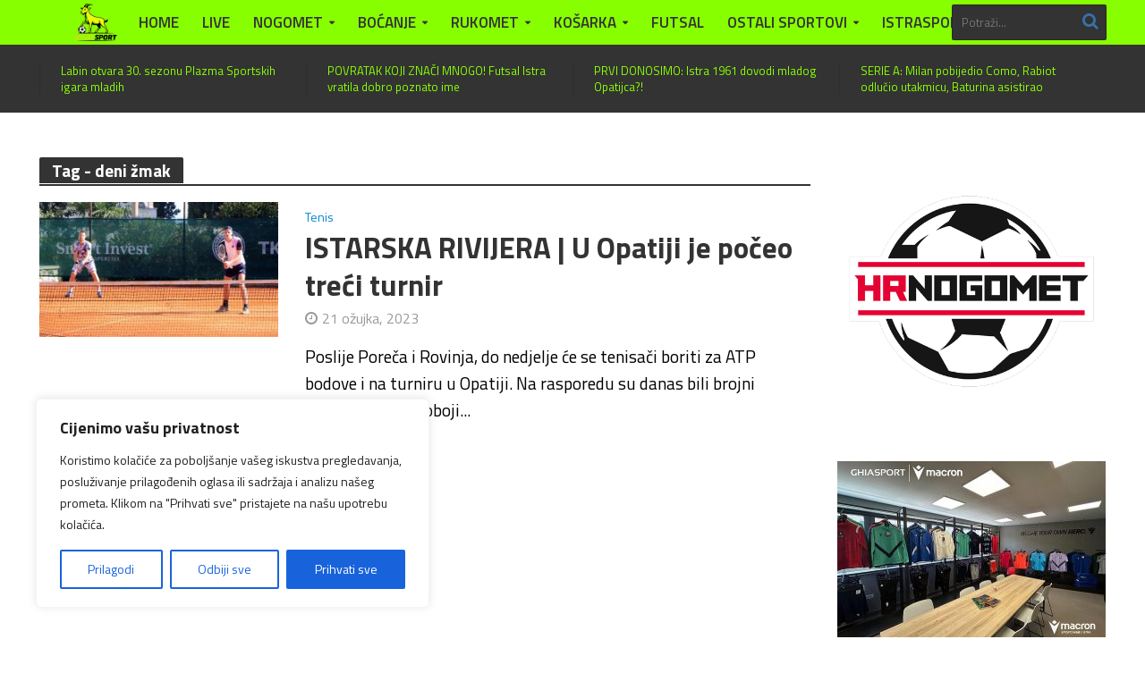

--- FILE ---
content_type: text/html; charset=UTF-8
request_url: https://www.istrasport.eu/tag/deni-zmak/
body_size: 23606
content:
<!DOCTYPE html>
<html lang="hr" prefix="og: http://ogp.me/ns# fb: http://ogp.me/ns/fb#">
<head>
<meta charset="UTF-8">
<meta name="viewport" content="width=device-width,initial-scale=1.0">
<link rel="pingback" href="https://www.istrasport.eu/xmlrpc.php">
<link rel="profile" href="https://gmpg.org/xfn/11" />
<title>deni žmak &#8211; ISTRASPORT</title>
<meta name='robots' content='max-image-preview:large' />
<link rel='dns-prefetch' href='//www.googletagmanager.com' />
<link rel='dns-prefetch' href='//fonts.googleapis.com' />
<link rel="alternate" type="application/rss+xml" title="ISTRASPORT &raquo; Kanal" href="https://www.istrasport.eu/feed/" />
<link rel="alternate" type="application/rss+xml" title="ISTRASPORT &raquo; Kanal komentara" href="https://www.istrasport.eu/comments/feed/" />
<link rel="alternate" type="application/rss+xml" title="ISTRASPORT &raquo; deni žmak Kanal oznaka" href="https://www.istrasport.eu/tag/deni-zmak/feed/" />
<style id='wp-img-auto-sizes-contain-inline-css' type='text/css'>
img:is([sizes=auto i],[sizes^="auto," i]){contain-intrinsic-size:3000px 1500px}
/*# sourceURL=wp-img-auto-sizes-contain-inline-css */
</style>

<link rel='stylesheet' id='scap.flashblock-css' href='https://www.istrasport.eu/wp-content/plugins/compact-wp-audio-player/css/flashblock.css?ver=6.9' type='text/css' media='all' />
<link rel='stylesheet' id='scap.player-css' href='https://www.istrasport.eu/wp-content/plugins/compact-wp-audio-player/css/player.css?ver=6.9' type='text/css' media='all' />
<link rel='stylesheet' id='wpra-lightbox-css' href='https://www.istrasport.eu/wp-content/plugins/wp-rss-aggregator/core/css/jquery-colorbox.css?ver=1.4.33' type='text/css' media='all' />
<style id='wp-emoji-styles-inline-css' type='text/css'>

	img.wp-smiley, img.emoji {
		display: inline !important;
		border: none !important;
		box-shadow: none !important;
		height: 1em !important;
		width: 1em !important;
		margin: 0 0.07em !important;
		vertical-align: -0.1em !important;
		background: none !important;
		padding: 0 !important;
	}
/*# sourceURL=wp-emoji-styles-inline-css */
</style>
<link rel='stylesheet' id='wp-block-library-css' href='https://www.istrasport.eu/wp-includes/css/dist/block-library/style.min.css?ver=6.9' type='text/css' media='all' />
<style id='global-styles-inline-css' type='text/css'>
:root{--wp--preset--aspect-ratio--square: 1;--wp--preset--aspect-ratio--4-3: 4/3;--wp--preset--aspect-ratio--3-4: 3/4;--wp--preset--aspect-ratio--3-2: 3/2;--wp--preset--aspect-ratio--2-3: 2/3;--wp--preset--aspect-ratio--16-9: 16/9;--wp--preset--aspect-ratio--9-16: 9/16;--wp--preset--color--black: #000000;--wp--preset--color--cyan-bluish-gray: #abb8c3;--wp--preset--color--white: #ffffff;--wp--preset--color--pale-pink: #f78da7;--wp--preset--color--vivid-red: #cf2e2e;--wp--preset--color--luminous-vivid-orange: #ff6900;--wp--preset--color--luminous-vivid-amber: #fcb900;--wp--preset--color--light-green-cyan: #7bdcb5;--wp--preset--color--vivid-green-cyan: #00d084;--wp--preset--color--pale-cyan-blue: #8ed1fc;--wp--preset--color--vivid-cyan-blue: #0693e3;--wp--preset--color--vivid-purple: #9b51e0;--wp--preset--color--herald-acc: #0288d1;--wp--preset--color--herald-meta: #999999;--wp--preset--color--herald-txt: #000000;--wp--preset--color--herald-bg: #ffffff;--wp--preset--gradient--vivid-cyan-blue-to-vivid-purple: linear-gradient(135deg,rgb(6,147,227) 0%,rgb(155,81,224) 100%);--wp--preset--gradient--light-green-cyan-to-vivid-green-cyan: linear-gradient(135deg,rgb(122,220,180) 0%,rgb(0,208,130) 100%);--wp--preset--gradient--luminous-vivid-amber-to-luminous-vivid-orange: linear-gradient(135deg,rgb(252,185,0) 0%,rgb(255,105,0) 100%);--wp--preset--gradient--luminous-vivid-orange-to-vivid-red: linear-gradient(135deg,rgb(255,105,0) 0%,rgb(207,46,46) 100%);--wp--preset--gradient--very-light-gray-to-cyan-bluish-gray: linear-gradient(135deg,rgb(238,238,238) 0%,rgb(169,184,195) 100%);--wp--preset--gradient--cool-to-warm-spectrum: linear-gradient(135deg,rgb(74,234,220) 0%,rgb(151,120,209) 20%,rgb(207,42,186) 40%,rgb(238,44,130) 60%,rgb(251,105,98) 80%,rgb(254,248,76) 100%);--wp--preset--gradient--blush-light-purple: linear-gradient(135deg,rgb(255,206,236) 0%,rgb(152,150,240) 100%);--wp--preset--gradient--blush-bordeaux: linear-gradient(135deg,rgb(254,205,165) 0%,rgb(254,45,45) 50%,rgb(107,0,62) 100%);--wp--preset--gradient--luminous-dusk: linear-gradient(135deg,rgb(255,203,112) 0%,rgb(199,81,192) 50%,rgb(65,88,208) 100%);--wp--preset--gradient--pale-ocean: linear-gradient(135deg,rgb(255,245,203) 0%,rgb(182,227,212) 50%,rgb(51,167,181) 100%);--wp--preset--gradient--electric-grass: linear-gradient(135deg,rgb(202,248,128) 0%,rgb(113,206,126) 100%);--wp--preset--gradient--midnight: linear-gradient(135deg,rgb(2,3,129) 0%,rgb(40,116,252) 100%);--wp--preset--font-size--small: 15.2px;--wp--preset--font-size--medium: 20px;--wp--preset--font-size--large: 26.6px;--wp--preset--font-size--x-large: 42px;--wp--preset--font-size--normal: 19px;--wp--preset--font-size--huge: 34.2px;--wp--preset--spacing--20: 0.44rem;--wp--preset--spacing--30: 0.67rem;--wp--preset--spacing--40: 1rem;--wp--preset--spacing--50: 1.5rem;--wp--preset--spacing--60: 2.25rem;--wp--preset--spacing--70: 3.38rem;--wp--preset--spacing--80: 5.06rem;--wp--preset--shadow--natural: 6px 6px 9px rgba(0, 0, 0, 0.2);--wp--preset--shadow--deep: 12px 12px 50px rgba(0, 0, 0, 0.4);--wp--preset--shadow--sharp: 6px 6px 0px rgba(0, 0, 0, 0.2);--wp--preset--shadow--outlined: 6px 6px 0px -3px rgb(255, 255, 255), 6px 6px rgb(0, 0, 0);--wp--preset--shadow--crisp: 6px 6px 0px rgb(0, 0, 0);}:where(.is-layout-flex){gap: 0.5em;}:where(.is-layout-grid){gap: 0.5em;}body .is-layout-flex{display: flex;}.is-layout-flex{flex-wrap: wrap;align-items: center;}.is-layout-flex > :is(*, div){margin: 0;}body .is-layout-grid{display: grid;}.is-layout-grid > :is(*, div){margin: 0;}:where(.wp-block-columns.is-layout-flex){gap: 2em;}:where(.wp-block-columns.is-layout-grid){gap: 2em;}:where(.wp-block-post-template.is-layout-flex){gap: 1.25em;}:where(.wp-block-post-template.is-layout-grid){gap: 1.25em;}.has-black-color{color: var(--wp--preset--color--black) !important;}.has-cyan-bluish-gray-color{color: var(--wp--preset--color--cyan-bluish-gray) !important;}.has-white-color{color: var(--wp--preset--color--white) !important;}.has-pale-pink-color{color: var(--wp--preset--color--pale-pink) !important;}.has-vivid-red-color{color: var(--wp--preset--color--vivid-red) !important;}.has-luminous-vivid-orange-color{color: var(--wp--preset--color--luminous-vivid-orange) !important;}.has-luminous-vivid-amber-color{color: var(--wp--preset--color--luminous-vivid-amber) !important;}.has-light-green-cyan-color{color: var(--wp--preset--color--light-green-cyan) !important;}.has-vivid-green-cyan-color{color: var(--wp--preset--color--vivid-green-cyan) !important;}.has-pale-cyan-blue-color{color: var(--wp--preset--color--pale-cyan-blue) !important;}.has-vivid-cyan-blue-color{color: var(--wp--preset--color--vivid-cyan-blue) !important;}.has-vivid-purple-color{color: var(--wp--preset--color--vivid-purple) !important;}.has-black-background-color{background-color: var(--wp--preset--color--black) !important;}.has-cyan-bluish-gray-background-color{background-color: var(--wp--preset--color--cyan-bluish-gray) !important;}.has-white-background-color{background-color: var(--wp--preset--color--white) !important;}.has-pale-pink-background-color{background-color: var(--wp--preset--color--pale-pink) !important;}.has-vivid-red-background-color{background-color: var(--wp--preset--color--vivid-red) !important;}.has-luminous-vivid-orange-background-color{background-color: var(--wp--preset--color--luminous-vivid-orange) !important;}.has-luminous-vivid-amber-background-color{background-color: var(--wp--preset--color--luminous-vivid-amber) !important;}.has-light-green-cyan-background-color{background-color: var(--wp--preset--color--light-green-cyan) !important;}.has-vivid-green-cyan-background-color{background-color: var(--wp--preset--color--vivid-green-cyan) !important;}.has-pale-cyan-blue-background-color{background-color: var(--wp--preset--color--pale-cyan-blue) !important;}.has-vivid-cyan-blue-background-color{background-color: var(--wp--preset--color--vivid-cyan-blue) !important;}.has-vivid-purple-background-color{background-color: var(--wp--preset--color--vivid-purple) !important;}.has-black-border-color{border-color: var(--wp--preset--color--black) !important;}.has-cyan-bluish-gray-border-color{border-color: var(--wp--preset--color--cyan-bluish-gray) !important;}.has-white-border-color{border-color: var(--wp--preset--color--white) !important;}.has-pale-pink-border-color{border-color: var(--wp--preset--color--pale-pink) !important;}.has-vivid-red-border-color{border-color: var(--wp--preset--color--vivid-red) !important;}.has-luminous-vivid-orange-border-color{border-color: var(--wp--preset--color--luminous-vivid-orange) !important;}.has-luminous-vivid-amber-border-color{border-color: var(--wp--preset--color--luminous-vivid-amber) !important;}.has-light-green-cyan-border-color{border-color: var(--wp--preset--color--light-green-cyan) !important;}.has-vivid-green-cyan-border-color{border-color: var(--wp--preset--color--vivid-green-cyan) !important;}.has-pale-cyan-blue-border-color{border-color: var(--wp--preset--color--pale-cyan-blue) !important;}.has-vivid-cyan-blue-border-color{border-color: var(--wp--preset--color--vivid-cyan-blue) !important;}.has-vivid-purple-border-color{border-color: var(--wp--preset--color--vivid-purple) !important;}.has-vivid-cyan-blue-to-vivid-purple-gradient-background{background: var(--wp--preset--gradient--vivid-cyan-blue-to-vivid-purple) !important;}.has-light-green-cyan-to-vivid-green-cyan-gradient-background{background: var(--wp--preset--gradient--light-green-cyan-to-vivid-green-cyan) !important;}.has-luminous-vivid-amber-to-luminous-vivid-orange-gradient-background{background: var(--wp--preset--gradient--luminous-vivid-amber-to-luminous-vivid-orange) !important;}.has-luminous-vivid-orange-to-vivid-red-gradient-background{background: var(--wp--preset--gradient--luminous-vivid-orange-to-vivid-red) !important;}.has-very-light-gray-to-cyan-bluish-gray-gradient-background{background: var(--wp--preset--gradient--very-light-gray-to-cyan-bluish-gray) !important;}.has-cool-to-warm-spectrum-gradient-background{background: var(--wp--preset--gradient--cool-to-warm-spectrum) !important;}.has-blush-light-purple-gradient-background{background: var(--wp--preset--gradient--blush-light-purple) !important;}.has-blush-bordeaux-gradient-background{background: var(--wp--preset--gradient--blush-bordeaux) !important;}.has-luminous-dusk-gradient-background{background: var(--wp--preset--gradient--luminous-dusk) !important;}.has-pale-ocean-gradient-background{background: var(--wp--preset--gradient--pale-ocean) !important;}.has-electric-grass-gradient-background{background: var(--wp--preset--gradient--electric-grass) !important;}.has-midnight-gradient-background{background: var(--wp--preset--gradient--midnight) !important;}.has-small-font-size{font-size: var(--wp--preset--font-size--small) !important;}.has-medium-font-size{font-size: var(--wp--preset--font-size--medium) !important;}.has-large-font-size{font-size: var(--wp--preset--font-size--large) !important;}.has-x-large-font-size{font-size: var(--wp--preset--font-size--x-large) !important;}
/*# sourceURL=global-styles-inline-css */
</style>

<style id='classic-theme-styles-inline-css' type='text/css'>
/*! This file is auto-generated */
.wp-block-button__link{color:#fff;background-color:#32373c;border-radius:9999px;box-shadow:none;text-decoration:none;padding:calc(.667em + 2px) calc(1.333em + 2px);font-size:1.125em}.wp-block-file__button{background:#32373c;color:#fff;text-decoration:none}
/*# sourceURL=/wp-includes/css/classic-themes.min.css */
</style>
<link rel='stylesheet' id='awsm-ead-public-css' href='https://www.istrasport.eu/wp-content/plugins/embed-any-document/css/embed-public.min.css?ver=2.7.12' type='text/css' media='all' />
<link rel='stylesheet' id='dale-live-events-css' href='https://www.istrasport.eu/wp-content/plugins/daext-live-events/public/assets/css/production/live-events.css?ver=1.34' type='text/css' media='all' />
<link rel='stylesheet' id='dale-custom-css' href='https://www.istrasport.eu/wp-content/plugins/daext-live-events/public/assets/css/custom-1.css?ver=1.34' type='text/css' media='all' />
<link rel='stylesheet' id='dale-fontello-css' href='https://www.istrasport.eu/wp-content/plugins/daext-live-events/public/assets/font/fontello/css/dale-fontello.css?ver=1.34' type='text/css' media='all' />
<link rel='stylesheet' id='herald-fonts-css' href='https://fonts.googleapis.com/css?family=Titillium+Web%3A400%2C700%2C600&#038;subset=latin&#038;ver=2.6.2' type='text/css' media='all' />
<link rel='stylesheet' id='herald-main-css' href='https://www.istrasport.eu/wp-content/themes/herald/assets/css/min.css?ver=2.6.2' type='text/css' media='all' />
<style id='herald-main-inline-css' type='text/css'>
h1, .h1, .herald-no-sid .herald-posts .h2{ font-size: 4.5rem; }h2, .h2, .herald-no-sid .herald-posts .h3{ font-size: 3.7rem; }h3, .h3, .herald-no-sid .herald-posts .h4 { font-size: 3.3rem; }h4, .h4, .herald-no-sid .herald-posts .h5 { font-size: 2.5rem; }h5, .h5, .herald-no-sid .herald-posts .h6 { font-size: 2.1rem; }h6, .h6, .herald-no-sid .herald-posts .h7 { font-size: 1.9rem; }.h7 {font-size: 1.4rem;}.herald-entry-content, .herald-sidebar{font-size: 1.9rem;}.entry-content .entry-headline{font-size: 2.0rem;}body{font-size: 1.9rem;}.widget{font-size: 1.6rem;}.herald-menu{font-size: 1.7rem;}.herald-mod-title .herald-mod-h, .herald-sidebar .widget-title{font-size: 1.9rem;}.entry-meta .meta-item, .entry-meta a, .entry-meta span{font-size: 1.6rem;}.entry-meta.meta-small .meta-item, .entry-meta.meta-small a, .entry-meta.meta-small span{font-size: 1.5rem;}.herald-site-header .header-top,.header-top .herald-in-popup,.header-top .herald-menu ul {background: #88ff00;color: #333333;}.header-top a {color: #333333;}.header-top a:hover,.header-top .herald-menu li:hover > a{color: #ffffff;}.header-top .herald-menu-popup:hover > span,.header-top .herald-menu-popup-search span:hover,.header-top .herald-menu-popup-search.herald-search-active{color: #ffffff;}#wp-calendar tbody td a{background: #0288d1;color:#FFF;}.header-top .herald-login #loginform label,.header-top .herald-login p,.header-top a.btn-logout {color: #ffffff;}.header-top .herald-login #loginform input {color: #88ff00;}.header-top .herald-login .herald-registration-link:after {background: rgba(255,255,255,0.25);}.header-top .herald-login #loginform input[type=submit],.header-top .herald-in-popup .btn-logout {background-color: #ffffff;color: #88ff00;}.header-top a.btn-logout:hover{color: #88ff00;}.header-middle{background-color: #333333;color: #ffffff;}.header-middle a{color: #ffffff;}.header-middle.herald-header-wraper,.header-middle .col-lg-12{height: 90px;}.header-middle .site-title img{max-height: 90px;}.header-middle .sub-menu{background-color: #ffffff;}.header-middle .sub-menu a,.header-middle .herald-search-submit:hover,.header-middle li.herald-mega-menu .col-lg-3 a:hover,.header-middle li.herald-mega-menu .col-lg-3 a:hover:after{color: #111111;}.header-middle .herald-menu li:hover > a,.header-middle .herald-menu-popup-search:hover > span,.header-middle .herald-cart-icon:hover > a{color: #111111;background-color: #ffffff;}.header-middle .current-menu-parent a,.header-middle .current-menu-ancestor a,.header-middle .current_page_item > a,.header-middle .current-menu-item > a{background-color: rgba(255,255,255,0.2); }.header-middle .sub-menu > li > a,.header-middle .herald-search-submit,.header-middle li.herald-mega-menu .col-lg-3 a{color: rgba(17,17,17,0.7); }.header-middle .sub-menu > li:hover > a{color: #111111; }.header-middle .herald-in-popup{background-color: #ffffff;}.header-middle .herald-menu-popup a{color: #111111;}.header-middle .herald-in-popup{background-color: #ffffff;}.header-middle .herald-search-input{color: #111111;}.header-middle .herald-menu-popup a{color: #111111;}.header-middle .herald-menu-popup > span,.header-middle .herald-search-active > span{color: #ffffff;}.header-middle .herald-menu-popup:hover > span,.header-middle .herald-search-active > span{background-color: #ffffff;color: #111111;}.header-middle .herald-login #loginform label,.header-middle .herald-login #loginform input,.header-middle .herald-login p,.header-middle a.btn-logout,.header-middle .herald-login .herald-registration-link:hover,.header-middle .herald-login .herald-lost-password-link:hover {color: #111111;}.header-middle .herald-login .herald-registration-link:after {background: rgba(17,17,17,0.15);}.header-middle .herald-login a,.header-middle .herald-username a {color: #111111;}.header-middle .herald-login a:hover,.header-middle .herald-login .herald-registration-link,.header-middle .herald-login .herald-lost-password-link {color: #333333;}.header-middle .herald-login #loginform input[type=submit],.header-middle .herald-in-popup .btn-logout {background-color: #333333;color: #ffffff;}.header-middle a.btn-logout:hover{color: #ffffff;}.header-bottom{background: #88ff00;color: #333333;}.header-bottom a,.header-bottom .herald-site-header .herald-search-submit{color: #333333;}.header-bottom a:hover{color: #398bdd;}.header-bottom a:hover,.header-bottom .herald-menu li:hover > a,.header-bottom li.herald-mega-menu .col-lg-3 a:hover:after{color: #398bdd;}.header-bottom .herald-menu li:hover > a,.header-bottom .herald-menu-popup-search:hover > span,.header-bottom .herald-cart-icon:hover > a {color: #398bdd;background-color: #333333;}.header-bottom .current-menu-parent a,.header-bottom .current-menu-ancestor a,.header-bottom .current_page_item > a,.header-bottom .current-menu-item > a {background-color: rgba(51,51,51,0.2); }.header-bottom .sub-menu{background-color: #333333;}.header-bottom .herald-menu li.herald-mega-menu .col-lg-3 a,.header-bottom .sub-menu > li > a,.header-bottom .herald-search-submit{color: rgba(57,139,221,0.7); }.header-bottom .herald-menu li.herald-mega-menu .col-lg-3 a:hover,.header-bottom .sub-menu > li:hover > a{color: #398bdd; }.header-bottom .sub-menu > li > a,.header-bottom .herald-search-submit{color: rgba(57,139,221,0.7); }.header-bottom .sub-menu > li:hover > a{color: #398bdd; }.header-bottom .herald-in-popup {background-color: #333333;}.header-bottom .herald-menu-popup a {color: #398bdd;}.header-bottom .herald-in-popup,.header-bottom .herald-search-input {background-color: #333333;}.header-bottom .herald-menu-popup a,.header-bottom .herald-search-input{color: #398bdd;}.header-bottom .herald-menu-popup > span,.header-bottom .herald-search-active > span{color: #333333;}.header-bottom .herald-menu-popup:hover > span,.header-bottom .herald-search-active > span{background-color: #333333;color: #398bdd;}.header-bottom .herald-login #loginform label,.header-bottom .herald-login #loginform input,.header-bottom .herald-login p,.header-bottom a.btn-logout,.header-bottom .herald-login .herald-registration-link:hover,.header-bottom .herald-login .herald-lost-password-link:hover,.herald-responsive-header .herald-login #loginform label,.herald-responsive-header .herald-login #loginform input,.herald-responsive-header .herald-login p,.herald-responsive-header a.btn-logout,.herald-responsive-header .herald-login .herald-registration-link:hover,.herald-responsive-header .herald-login .herald-lost-password-link:hover {color: #398bdd;}.header-bottom .herald-login .herald-registration-link:after,.herald-responsive-header .herald-login .herald-registration-link:after {background: rgba(57,139,221,0.15);}.header-bottom .herald-login a,.herald-responsive-header .herald-login a {color: #398bdd;}.header-bottom .herald-login a:hover,.header-bottom .herald-login .herald-registration-link,.header-bottom .herald-login .herald-lost-password-link,.herald-responsive-header .herald-login a:hover,.herald-responsive-header .herald-login .herald-registration-link,.herald-responsive-header .herald-login .herald-lost-password-link {color: #88ff00;}.header-bottom .herald-login #loginform input[type=submit],.herald-responsive-header .herald-login #loginform input[type=submit],.header-bottom .herald-in-popup .btn-logout,.herald-responsive-header .herald-in-popup .btn-logout {background-color: #88ff00;color: #333333;}.header-bottom a.btn-logout:hover,.herald-responsive-header a.btn-logout:hover {color: #333333;}.herald-header-sticky{background: #0288d1;color: #ffffff;}.herald-header-sticky a{color: #ffffff;}.herald-header-sticky .herald-menu li:hover > a{color: #444444;background-color: #ffffff;}.herald-header-sticky .sub-menu{background-color: #ffffff;}.herald-header-sticky .sub-menu a{color: #444444;}.herald-header-sticky .sub-menu > li:hover > a{color: #0288d1;}.herald-header-sticky .herald-in-popup,.herald-header-sticky .herald-search-input {background-color: #ffffff;}.herald-header-sticky .herald-menu-popup a{color: #444444;}.herald-header-sticky .herald-menu-popup > span,.herald-header-sticky .herald-search-active > span{color: #ffffff;}.herald-header-sticky .herald-menu-popup:hover > span,.herald-header-sticky .herald-search-active > span{background-color: #ffffff;color: #444444;}.herald-header-sticky .herald-search-input,.herald-header-sticky .herald-search-submit{color: #444444;}.herald-header-sticky .herald-menu li:hover > a,.herald-header-sticky .herald-menu-popup-search:hover > span,.herald-header-sticky .herald-cart-icon:hover a {color: #444444;background-color: #ffffff;}.herald-header-sticky .herald-login #loginform label,.herald-header-sticky .herald-login #loginform input,.herald-header-sticky .herald-login p,.herald-header-sticky a.btn-logout,.herald-header-sticky .herald-login .herald-registration-link:hover,.herald-header-sticky .herald-login .herald-lost-password-link:hover {color: #444444;}.herald-header-sticky .herald-login .herald-registration-link:after {background: rgba(68,68,68,0.15);}.herald-header-sticky .herald-login a {color: #444444;}.herald-header-sticky .herald-login a:hover,.herald-header-sticky .herald-login .herald-registration-link,.herald-header-sticky .herald-login .herald-lost-password-link {color: #0288d1;}.herald-header-sticky .herald-login #loginform input[type=submit],.herald-header-sticky .herald-in-popup .btn-logout {background-color: #0288d1;color: #ffffff;}.herald-header-sticky a.btn-logout:hover{color: #ffffff;}.header-trending{background: #333333;color: #88ff00;}.header-trending a{color: #88ff00;}.header-trending a:hover{color: #111111;}body { background-color: #ffffff;color: #000000;font-family: 'Titillium Web';font-weight: 400;}.herald-site-content{background-color:#ffffff;}h1, h2, h3, h4, h5, h6,.h1, .h2, .h3, .h4, .h5, .h6, .h7,.wp-block-cover .wp-block-cover-image-text, .wp-block-cover .wp-block-cover-text, .wp-block-cover h2, .wp-block-cover-image .wp-block-cover-image-text, .wp-block-cover-image .wp-block-cover-text, .wp-block-cover-image h2{font-family: 'Titillium Web';font-weight: 700;}.header-middle .herald-menu,.header-bottom .herald-menu,.herald-header-sticky .herald-menu,.herald-mobile-nav{font-family: 'Titillium Web';font-weight: 600;}.herald-menu li.herald-mega-menu .herald-ovrld .meta-category a{font-family: 'Titillium Web';font-weight: 400;}.herald-entry-content blockquote p{color: #0288d1;}pre {background: rgba(0,0,0,0.06);border: 1px solid rgba(0,0,0,0.2);}thead {background: rgba(0,0,0,0.06);}a,.entry-title a:hover,.herald-menu .sub-menu li .meta-category a{color: #0288d1;}.entry-meta-wrapper .entry-meta span:before,.entry-meta-wrapper .entry-meta a:before,.entry-meta-wrapper .entry-meta .meta-item:before,.entry-meta-wrapper .entry-meta div,li.herald-mega-menu .sub-menu .entry-title a,.entry-meta-wrapper .herald-author-twitter{color: #000000;}.herald-mod-title h1,.herald-mod-title h2,.herald-mod-title h4{color: #ffffff;}.herald-mod-head:after,.herald-mod-title .herald-color,.widget-title:after,.widget-title span{color: #ffffff;background-color: #333333;}.herald-mod-title .herald-color a{color: #ffffff;}.herald-ovrld .meta-category a,.herald-fa-wrapper .meta-category a{background-color: #0288d1;}.meta-tags a,.widget_tag_cloud a,.herald-share-meta:after,.wp-block-tag-cloud a{background: rgba(51,51,51,0.1);}h1, h2, h3, h4, h5, h6,.entry-title a {color: #333333;}.herald-pagination .page-numbers,.herald-mod-subnav a,.herald-mod-actions a,.herald-slider-controls div,.meta-tags a,.widget.widget_tag_cloud a,.herald-sidebar .mks_autor_link_wrap a,.herald-sidebar .meks-instagram-follow-link a,.mks_themeforest_widget .mks_read_more a,.herald-read-more,.wp-block-tag-cloud a{color: #000000;}.widget.widget_tag_cloud a:hover,.entry-content .meta-tags a:hover,.wp-block-tag-cloud a:hover{background-color: #0288d1;color: #FFF;}.herald-pagination .prev.page-numbers,.herald-pagination .next.page-numbers,.herald-pagination .prev.page-numbers:hover,.herald-pagination .next.page-numbers:hover,.herald-pagination .page-numbers.current,.herald-pagination .page-numbers.current:hover,.herald-next a,.herald-pagination .herald-next a:hover,.herald-prev a,.herald-pagination .herald-prev a:hover,.herald-load-more a,.herald-load-more a:hover,.entry-content .herald-search-submit,.herald-mod-desc .herald-search-submit,.wpcf7-submit,body div.wpforms-container-full .wpforms-form input[type=submit], body div.wpforms-container-full .wpforms-form button[type=submit], body div.wpforms-container-full .wpforms-form .wpforms-page-button {background-color:#0288d1;color: #FFF;}.herald-pagination .page-numbers:hover{background-color: rgba(0,0,0,0.1);}.widget a,.recentcomments a,.widget a:hover,.herald-sticky-next a:hover,.herald-sticky-prev a:hover,.herald-mod-subnav a:hover,.herald-mod-actions a:hover,.herald-slider-controls div:hover,.meta-tags a:hover,.widget_tag_cloud a:hover,.mks_autor_link_wrap a:hover,.meks-instagram-follow-link a:hover,.mks_themeforest_widget .mks_read_more a:hover,.herald-read-more:hover,.widget .entry-title a:hover,li.herald-mega-menu .sub-menu .entry-title a:hover,.entry-meta-wrapper .meta-item:hover a,.entry-meta-wrapper .meta-item:hover a:before,.entry-meta-wrapper .herald-share:hover > span,.entry-meta-wrapper .herald-author-name:hover,.entry-meta-wrapper .herald-author-twitter:hover,.entry-meta-wrapper .herald-author-twitter:hover:before{color:#0288d1;}.widget ul li a,.widget .entry-title a,.herald-author-name,.entry-meta-wrapper .meta-item,.entry-meta-wrapper .meta-item span,.entry-meta-wrapper .meta-item a,.herald-mod-actions a{color: #000000;}.widget li:before{background: rgba(0,0,0,0.3);}.widget_categories .count{background: #0288d1;color: #FFF;}input[type="submit"],button[type="submit"],body div.wpforms-container-full .wpforms-form input[type=submit]:hover, body div.wpforms-container-full .wpforms-form button[type=submit]:hover, body div.wpforms-container-full .wpforms-form .wpforms-page-button:hover,.spinner > div{background-color: #0288d1;}.herald-mod-actions a:hover,.comment-body .edit-link a,.herald-breadcrumbs a:hover{color:#0288d1;}.herald-header-wraper .herald-soc-nav a:hover,.meta-tags span,li.herald-mega-menu .herald-ovrld .entry-title a,li.herald-mega-menu .herald-ovrld .entry-title a:hover,.herald-ovrld .entry-meta .herald-reviews i:before{color: #FFF;}.entry-meta .meta-item, .entry-meta span, .entry-meta a,.meta-category span,.post-date,.recentcomments,.rss-date,.comment-metadata a,.entry-meta a:hover,.herald-menu li.herald-mega-menu .col-lg-3 a:after,.herald-breadcrumbs,.herald-breadcrumbs a,.entry-meta .herald-reviews i:before{color: #999999;}.herald-lay-a .herald-lay-over{background: #ffffff;}.herald-pagination a:hover,input[type="submit"]:hover,button[type="submit"]:hover,.entry-content .herald-search-submit:hover,.wpcf7-submit:hover,.herald-fa-wrapper .meta-category a:hover,.herald-ovrld .meta-category a:hover,.herald-mod-desc .herald-search-submit:hover,.herald-single-sticky .herald-share .meks_ess a:hover,body div.wpforms-container-full .wpforms-form input[type=submit]:hover, body div.wpforms-container-full .wpforms-form button[type=submit]:hover, body div.wpforms-container-full .wpforms-form .wpforms-page-button:hover{cursor: pointer;text-decoration: none;background-image: -moz-linear-gradient(left,rgba(0,0,0,0.1) 0%,rgba(0,0,0,0.1) 100%);background-image: -webkit-gradient(linear,left top,right top,color-stop(0%,rgba(0,0,0,0.1)),color-stop(100%,rgba(0,0,0,0.1)));background-image: -webkit-linear-gradient(left,rgba(0,0,0,0.1) 0%,rgba(0,0,0,0.1) 100%);background-image: -o-linear-gradient(left,rgba(0,0,0,0.1) 0%,rgba(0,0,0,0.1) 100%);background-image: -ms-linear-gradient(left,rgba(0,0,0,0.1) 0%,rgba(0,0,0,0.1) 100%);background-image: linear-gradient(to right,rgba(0,0,0,0.1) 0%,rgba(0,0,0,0.1) 100%);}.herald-sticky-next a,.herald-sticky-prev a{color: #000000;}.herald-sticky-prev a:before,.herald-sticky-next a:before,.herald-comment-action,.meta-tags span,.herald-entry-content .herald-link-pages a{background: #000000;}.herald-sticky-prev a:hover:before,.herald-sticky-next a:hover:before,.herald-comment-action:hover,div.mejs-controls .mejs-time-rail .mejs-time-current,.herald-entry-content .herald-link-pages a:hover{background: #0288d1;} .herald-site-footer{background: #444444;color: #ffffff;}.herald-site-footer .widget-title span{color: #ffffff;background: transparent;}.herald-site-footer .widget-title:before{background:#ffffff;}.herald-site-footer .widget-title:after,.herald-site-footer .widget_tag_cloud a{background: rgba(255,255,255,0.1);}.herald-site-footer .widget li:before{background: rgba(255,255,255,0.3);}.herald-site-footer a,.herald-site-footer .widget a:hover,.herald-site-footer .widget .meta-category a,.herald-site-footer .herald-slider-controls .owl-prev:hover,.herald-site-footer .herald-slider-controls .owl-next:hover,.herald-site-footer .herald-slider-controls .herald-mod-actions:hover{color: #0288d1;}.herald-site-footer .widget a,.herald-site-footer .mks_author_widget h3{color: #ffffff;}.herald-site-footer .entry-meta .meta-item, .herald-site-footer .entry-meta span, .herald-site-footer .entry-meta a, .herald-site-footer .meta-category span, .herald-site-footer .post-date, .herald-site-footer .recentcomments, .herald-site-footer .rss-date, .herald-site-footer .comment-metadata a{color: #aaaaaa;}.herald-site-footer .mks_author_widget .mks_autor_link_wrap a, .herald-site-footer.mks_read_more a, .herald-site-footer .herald-read-more,.herald-site-footer .herald-slider-controls .owl-prev, .herald-site-footer .herald-slider-controls .owl-next, .herald-site-footer .herald-mod-wrap .herald-mod-actions a{border-color: rgba(255,255,255,0.2);}.herald-site-footer .mks_author_widget .mks_autor_link_wrap a:hover, .herald-site-footer.mks_read_more a:hover, .herald-site-footer .herald-read-more:hover,.herald-site-footer .herald-slider-controls .owl-prev:hover, .herald-site-footer .herald-slider-controls .owl-next:hover, .herald-site-footer .herald-mod-wrap .herald-mod-actions a:hover{border-color: rgba(2,136,209,0.5);}.herald-site-footer .widget_search .herald-search-input{color: #444444;}.herald-site-footer .widget_tag_cloud a:hover{background:#0288d1;color:#FFF;}.footer-bottom a{color:#ffffff;}.footer-bottom a:hover,.footer-bottom .herald-copyright a{color:#0288d1;}.footer-bottom .herald-menu li:hover > a{color: #0288d1;}.footer-bottom .sub-menu{background-color: rgba(0,0,0,0.5);} .herald-pagination{border-top: 1px solid rgba(51,51,51,0.1);}.entry-content a:hover,.comment-respond a:hover,.comment-reply-link:hover{border-bottom: 2px solid #0288d1;}.footer-bottom .herald-copyright a:hover{border-bottom: 2px solid #0288d1;}.herald-slider-controls .owl-prev,.herald-slider-controls .owl-next,.herald-mod-wrap .herald-mod-actions a{border: 1px solid rgba(0,0,0,0.2);}.herald-slider-controls .owl-prev:hover,.herald-slider-controls .owl-next:hover,.herald-mod-wrap .herald-mod-actions a:hover,.herald-author .herald-socials-actions .herald-mod-actions a:hover {border-color: rgba(2,136,209,0.5);}#wp-calendar thead th,#wp-calendar tbody td,#wp-calendar tbody td:last-child{border: 1px solid rgba(0,0,0,0.1);}.herald-link-pages{border-bottom: 1px solid rgba(0,0,0,0.1);}.herald-lay-h:after,.herald-site-content .herald-related .herald-lay-h:after,.herald-lay-e:after,.herald-site-content .herald-related .herald-lay-e:after,.herald-lay-j:after,.herald-site-content .herald-related .herald-lay-j:after,.herald-lay-l:after,.herald-site-content .herald-related .herald-lay-l:after {background-color: rgba(0,0,0,0.1);}.wp-block-button__link,.wp-block-search__button{background: #0288d1;}.wp-block-search__button{color: #ffffff;}input[type="text"],input[type="search"],input[type="email"], input[type="url"], input[type="tel"], input[type="number"], input[type="date"], input[type="password"], select, textarea,.herald-single-sticky,td,th,table,.mks_author_widget .mks_autor_link_wrap a,.widget .meks-instagram-follow-link a,.mks_read_more a,.herald-read-more{border-color: rgba(0,0,0,0.2);}.entry-content .herald-search-input,.herald-fake-button,input[type="text"]:focus, input[type="email"]:focus, input[type="url"]:focus, input[type="tel"]:focus, input[type="number"]:focus, input[type="date"]:focus, input[type="password"]:focus, textarea:focus{border-color: rgba(0,0,0,0.3);}.mks_author_widget .mks_autor_link_wrap a:hover,.widget .meks-instagram-follow-link a:hover,.mks_read_more a:hover,.herald-read-more:hover{border-color: rgba(2,136,209,0.5);}.comment-form,.herald-gray-area,.entry-content .herald-search-form,.herald-mod-desc .herald-search-form{background-color: rgba(0,0,0,0.06);border: 1px solid rgba(0,0,0,0.15);}.herald-boxed .herald-breadcrumbs{background-color: rgba(0,0,0,0.06);}.herald-breadcrumbs{border-color: rgba(0,0,0,0.15);}.single .herald-entry-content .herald-da,.archive .herald-posts .herald-da{border-top: 1px solid rgba(0,0,0,0.15);}.archive .herald-posts .herald-da{border-bottom: 1px solid rgba(0,0,0,0.15);}li.comment .comment-body:after{background-color: rgba(0,0,0,0.06);}.herald-pf-invert .entry-title a:hover .herald-format-icon{background: #0288d1;}.herald-responsive-header,.herald-mobile-nav,.herald-responsive-header .herald-menu-popup-search .fa{color: #333333;background: #88ff00;}.herald-responsive-header a{color: #333333;}.herald-mobile-nav li a{color: #333333;}.herald-mobile-nav li a,.herald-mobile-nav .herald-mega-menu.herald-mega-menu-classic>.sub-menu>li>a{border-bottom: 1px solid rgba(51,51,51,0.15);}.herald-mobile-nav{border-right: 1px solid rgba(51,51,51,0.15);}.herald-mobile-nav li a:hover{color: #fff;background-color: #398bdd;}.herald-menu-toggler{color: #ffffff;border-color: rgba(51,51,51,0.15);}.herald-goto-top{color: #ffffff;background-color: #333333;}.herald-goto-top:hover{background-color: #0288d1;}.herald-responsive-header .herald-menu-popup > span,.herald-responsive-header .herald-search-active > span{color: #333333;}.herald-responsive-header .herald-menu-popup-search .herald-in-popup{background: #ffffff;}.herald-responsive-header .herald-search-input,.herald-responsive-header .herald-menu-popup-search .herald-search-submit{color: #000000;}.site-title a{text-transform: none;}.site-description{text-transform: none;}.main-navigation{text-transform: uppercase;}.entry-title{text-transform: none;}.meta-category a{text-transform: none;}.herald-mod-title{text-transform: none;}.herald-sidebar .widget-title{text-transform: none;}.herald-site-footer .widget-title{text-transform: none;}.has-small-font-size{ font-size: 1.5rem;}.has-large-font-size{ font-size: 2.7rem;}.has-huge-font-size{ font-size: 3.4rem;}@media(min-width: 1025px){.has-small-font-size{ font-size: 1.5rem;}.has-normal-font-size{ font-size: 1.9rem;}.has-large-font-size{ font-size: 2.7rem;}.has-huge-font-size{ font-size: 3.4rem;}}.has-herald-acc-background-color{ background-color: #0288d1;}.has-herald-acc-color{ color: #0288d1;}.has-herald-meta-background-color{ background-color: #999999;}.has-herald-meta-color{ color: #999999;}.has-herald-txt-background-color{ background-color: #000000;}.has-herald-txt-color{ color: #000000;}.has-herald-bg-background-color{ background-color: #ffffff;}.has-herald-bg-color{ color: #ffffff;}.fa-post-thumbnail:before, .herald-ovrld .herald-post-thumbnail span:before, .herald-ovrld .herald-post-thumbnail a:before,.herald-ovrld:hover .herald-post-thumbnail-single span:before { opacity: 0.5; }.herald-fa-item:hover .fa-post-thumbnail:before, .herald-ovrld:hover .herald-post-thumbnail a:before, .herald-ovrld:hover .herald-post-thumbnail span:before{ opacity: 0.8; }@media only screen and (min-width: 1249px) {.herald-site-header .header-top,.header-middle,.header-bottom,.herald-header-sticky,.header-trending{ display:block !important;}.herald-responsive-header,.herald-mobile-nav{display:none !important;}.herald-mega-menu .sub-menu {display: block;}.header-mobile-da {display: none;}}
/*# sourceURL=herald-main-inline-css */
</style>
<link rel='stylesheet' id='yop-public-css' href='https://www.istrasport.eu/wp-content/plugins/yop-poll-pro/public/assets/css/yop-poll-public-6.5.32.css?ver=6.9' type='text/css' media='all' />
<script type="text/javascript" src="https://www.istrasport.eu/wp-content/plugins/compact-wp-audio-player/js/soundmanager2-nodebug-jsmin.js?ver=6.9" id="scap.soundmanager2-js"></script>
<script type="text/javascript" id="cookie-law-info-js-extra">
/* <![CDATA[ */
var _ckyConfig = {"_ipData":[],"_assetsURL":"https://www.istrasport.eu/wp-content/plugins/cookie-law-info/lite/frontend/images/","_publicURL":"https://www.istrasport.eu","_expiry":"365","_categories":[{"name":"Necessary","slug":"necessary","isNecessary":true,"ccpaDoNotSell":true,"cookies":[],"active":true,"defaultConsent":{"gdpr":true,"ccpa":true}},{"name":"Functional","slug":"functional","isNecessary":false,"ccpaDoNotSell":true,"cookies":[],"active":true,"defaultConsent":{"gdpr":false,"ccpa":false}},{"name":"Analytics","slug":"analytics","isNecessary":false,"ccpaDoNotSell":true,"cookies":[],"active":true,"defaultConsent":{"gdpr":false,"ccpa":false}},{"name":"Performance","slug":"performance","isNecessary":false,"ccpaDoNotSell":true,"cookies":[],"active":true,"defaultConsent":{"gdpr":false,"ccpa":false}},{"name":"Advertisement","slug":"advertisement","isNecessary":false,"ccpaDoNotSell":true,"cookies":[],"active":true,"defaultConsent":{"gdpr":false,"ccpa":false}}],"_activeLaw":"gdpr","_rootDomain":"","_block":"1","_showBanner":"1","_bannerConfig":{"settings":{"type":"box","preferenceCenterType":"popup","position":"bottom-left","applicableLaw":"gdpr"},"behaviours":{"reloadBannerOnAccept":false,"loadAnalyticsByDefault":false,"animations":{"onLoad":"animate","onHide":"sticky"}},"config":{"revisitConsent":{"status":true,"tag":"revisit-consent","position":"bottom-left","meta":{"url":"#"},"styles":{"background-color":"#0056A7"},"elements":{"title":{"type":"text","tag":"revisit-consent-title","status":true,"styles":{"color":"#0056a7"}}}},"preferenceCenter":{"toggle":{"status":true,"tag":"detail-category-toggle","type":"toggle","states":{"active":{"styles":{"background-color":"#1863DC"}},"inactive":{"styles":{"background-color":"#D0D5D2"}}}}},"categoryPreview":{"status":false,"toggle":{"status":true,"tag":"detail-category-preview-toggle","type":"toggle","states":{"active":{"styles":{"background-color":"#1863DC"}},"inactive":{"styles":{"background-color":"#D0D5D2"}}}}},"videoPlaceholder":{"status":true,"styles":{"background-color":"#000000","border-color":"#000000","color":"#ffffff"}},"readMore":{"status":false,"tag":"readmore-button","type":"link","meta":{"noFollow":true,"newTab":true},"styles":{"color":"#1863DC","background-color":"transparent","border-color":"transparent"}},"showMore":{"status":true,"tag":"show-desc-button","type":"button","styles":{"color":"#1863DC"}},"showLess":{"status":true,"tag":"hide-desc-button","type":"button","styles":{"color":"#1863DC"}},"alwaysActive":{"status":true,"tag":"always-active","styles":{"color":"#008000"}},"manualLinks":{"status":true,"tag":"manual-links","type":"link","styles":{"color":"#1863DC"}},"auditTable":{"status":true},"optOption":{"status":true,"toggle":{"status":true,"tag":"optout-option-toggle","type":"toggle","states":{"active":{"styles":{"background-color":"#1863dc"}},"inactive":{"styles":{"background-color":"#FFFFFF"}}}}}}},"_version":"3.3.9.1","_logConsent":"1","_tags":[{"tag":"accept-button","styles":{"color":"#FFFFFF","background-color":"#1863DC","border-color":"#1863DC"}},{"tag":"reject-button","styles":{"color":"#1863DC","background-color":"transparent","border-color":"#1863DC"}},{"tag":"settings-button","styles":{"color":"#1863DC","background-color":"transparent","border-color":"#1863DC"}},{"tag":"readmore-button","styles":{"color":"#1863DC","background-color":"transparent","border-color":"transparent"}},{"tag":"donotsell-button","styles":{"color":"#1863DC","background-color":"transparent","border-color":"transparent"}},{"tag":"show-desc-button","styles":{"color":"#1863DC"}},{"tag":"hide-desc-button","styles":{"color":"#1863DC"}},{"tag":"cky-always-active","styles":[]},{"tag":"cky-link","styles":[]},{"tag":"accept-button","styles":{"color":"#FFFFFF","background-color":"#1863DC","border-color":"#1863DC"}},{"tag":"revisit-consent","styles":{"background-color":"#0056A7"}}],"_shortCodes":[{"key":"cky_readmore","content":"\u003Ca href=\"#\" class=\"cky-policy\" aria-label=\"Cookie Policy\" target=\"_blank\" rel=\"noopener\" data-cky-tag=\"readmore-button\"\u003ECookie Policy\u003C/a\u003E","tag":"readmore-button","status":false,"attributes":{"rel":"nofollow","target":"_blank"}},{"key":"cky_show_desc","content":"\u003Cbutton class=\"cky-show-desc-btn\" data-cky-tag=\"show-desc-button\" aria-label=\"Prika\u017ei vi\u0161e\"\u003EPrika\u017ei vi\u0161e\u003C/button\u003E","tag":"show-desc-button","status":true,"attributes":[]},{"key":"cky_hide_desc","content":"\u003Cbutton class=\"cky-show-desc-btn\" data-cky-tag=\"hide-desc-button\" aria-label=\"Zatvori\"\u003EZatvori\u003C/button\u003E","tag":"hide-desc-button","status":true,"attributes":[]},{"key":"cky_optout_show_desc","content":"[cky_optout_show_desc]","tag":"optout-show-desc-button","status":true,"attributes":[]},{"key":"cky_optout_hide_desc","content":"[cky_optout_hide_desc]","tag":"optout-hide-desc-button","status":true,"attributes":[]},{"key":"cky_category_toggle_label","content":"[cky_{{status}}_category_label] [cky_preference_{{category_slug}}_title]","tag":"","status":true,"attributes":[]},{"key":"cky_enable_category_label","content":"Enable","tag":"","status":true,"attributes":[]},{"key":"cky_disable_category_label","content":"Disable","tag":"","status":true,"attributes":[]},{"key":"cky_video_placeholder","content":"\u003Cdiv class=\"video-placeholder-normal\" data-cky-tag=\"video-placeholder\" id=\"[UNIQUEID]\"\u003E\u003Cp class=\"video-placeholder-text-normal\" data-cky-tag=\"placeholder-title\"\u003EMolimo prihvatite kola\u010di\u0107e za pristup ovom sadr\u017eaju\u003C/p\u003E\u003C/div\u003E","tag":"","status":true,"attributes":[]},{"key":"cky_enable_optout_label","content":"Enable","tag":"","status":true,"attributes":[]},{"key":"cky_disable_optout_label","content":"Disable","tag":"","status":true,"attributes":[]},{"key":"cky_optout_toggle_label","content":"[cky_{{status}}_optout_label] [cky_optout_option_title]","tag":"","status":true,"attributes":[]},{"key":"cky_optout_option_title","content":"Do Not Sell or Share My Personal Information","tag":"","status":true,"attributes":[]},{"key":"cky_optout_close_label","content":"Close","tag":"","status":true,"attributes":[]},{"key":"cky_preference_close_label","content":"Close","tag":"","status":true,"attributes":[]}],"_rtl":"","_language":"en","_providersToBlock":[]};
var _ckyStyles = {"css":".cky-overlay{background: #000000; opacity: 0.4; position: fixed; top: 0; left: 0; width: 100%; height: 100%; z-index: 99999999;}.cky-hide{display: none;}.cky-btn-revisit-wrapper{display: flex; align-items: center; justify-content: center; background: #0056a7; width: 45px; height: 45px; border-radius: 50%; position: fixed; z-index: 999999; cursor: pointer;}.cky-revisit-bottom-left{bottom: 15px; left: 15px;}.cky-revisit-bottom-right{bottom: 15px; right: 15px;}.cky-btn-revisit-wrapper .cky-btn-revisit{display: flex; align-items: center; justify-content: center; background: none; border: none; cursor: pointer; position: relative; margin: 0; padding: 0;}.cky-btn-revisit-wrapper .cky-btn-revisit img{max-width: fit-content; margin: 0; height: 30px; width: 30px;}.cky-revisit-bottom-left:hover::before{content: attr(data-tooltip); position: absolute; background: #4e4b66; color: #ffffff; left: calc(100% + 7px); font-size: 12px; line-height: 16px; width: max-content; padding: 4px 8px; border-radius: 4px;}.cky-revisit-bottom-left:hover::after{position: absolute; content: \"\"; border: 5px solid transparent; left: calc(100% + 2px); border-left-width: 0; border-right-color: #4e4b66;}.cky-revisit-bottom-right:hover::before{content: attr(data-tooltip); position: absolute; background: #4e4b66; color: #ffffff; right: calc(100% + 7px); font-size: 12px; line-height: 16px; width: max-content; padding: 4px 8px; border-radius: 4px;}.cky-revisit-bottom-right:hover::after{position: absolute; content: \"\"; border: 5px solid transparent; right: calc(100% + 2px); border-right-width: 0; border-left-color: #4e4b66;}.cky-revisit-hide{display: none;}.cky-consent-container{position: fixed; width: 440px; box-sizing: border-box; z-index: 9999999; border-radius: 6px;}.cky-consent-container .cky-consent-bar{background: #ffffff; border: 1px solid; padding: 20px 26px; box-shadow: 0 -1px 10px 0 #acabab4d; border-radius: 6px;}.cky-box-bottom-left{bottom: 40px; left: 40px;}.cky-box-bottom-right{bottom: 40px; right: 40px;}.cky-box-top-left{top: 40px; left: 40px;}.cky-box-top-right{top: 40px; right: 40px;}.cky-custom-brand-logo-wrapper .cky-custom-brand-logo{width: 100px; height: auto; margin: 0 0 12px 0;}.cky-notice .cky-title{color: #212121; font-weight: 700; font-size: 18px; line-height: 24px; margin: 0 0 12px 0;}.cky-notice-des *,.cky-preference-content-wrapper *,.cky-accordion-header-des *,.cky-gpc-wrapper .cky-gpc-desc *{font-size: 14px;}.cky-notice-des{color: #212121; font-size: 14px; line-height: 24px; font-weight: 400;}.cky-notice-des img{height: 25px; width: 25px;}.cky-consent-bar .cky-notice-des p,.cky-gpc-wrapper .cky-gpc-desc p,.cky-preference-body-wrapper .cky-preference-content-wrapper p,.cky-accordion-header-wrapper .cky-accordion-header-des p,.cky-cookie-des-table li div:last-child p{color: inherit; margin-top: 0; overflow-wrap: break-word;}.cky-notice-des P:last-child,.cky-preference-content-wrapper p:last-child,.cky-cookie-des-table li div:last-child p:last-child,.cky-gpc-wrapper .cky-gpc-desc p:last-child{margin-bottom: 0;}.cky-notice-des a.cky-policy,.cky-notice-des button.cky-policy{font-size: 14px; color: #1863dc; white-space: nowrap; cursor: pointer; background: transparent; border: 1px solid; text-decoration: underline;}.cky-notice-des button.cky-policy{padding: 0;}.cky-notice-des a.cky-policy:focus-visible,.cky-notice-des button.cky-policy:focus-visible,.cky-preference-content-wrapper .cky-show-desc-btn:focus-visible,.cky-accordion-header .cky-accordion-btn:focus-visible,.cky-preference-header .cky-btn-close:focus-visible,.cky-switch input[type=\"checkbox\"]:focus-visible,.cky-footer-wrapper a:focus-visible,.cky-btn:focus-visible{outline: 2px solid #1863dc; outline-offset: 2px;}.cky-btn:focus:not(:focus-visible),.cky-accordion-header .cky-accordion-btn:focus:not(:focus-visible),.cky-preference-content-wrapper .cky-show-desc-btn:focus:not(:focus-visible),.cky-btn-revisit-wrapper .cky-btn-revisit:focus:not(:focus-visible),.cky-preference-header .cky-btn-close:focus:not(:focus-visible),.cky-consent-bar .cky-banner-btn-close:focus:not(:focus-visible){outline: 0;}button.cky-show-desc-btn:not(:hover):not(:active){color: #1863dc; background: transparent;}button.cky-accordion-btn:not(:hover):not(:active),button.cky-banner-btn-close:not(:hover):not(:active),button.cky-btn-revisit:not(:hover):not(:active),button.cky-btn-close:not(:hover):not(:active){background: transparent;}.cky-consent-bar button:hover,.cky-modal.cky-modal-open button:hover,.cky-consent-bar button:focus,.cky-modal.cky-modal-open button:focus{text-decoration: none;}.cky-notice-btn-wrapper{display: flex; justify-content: flex-start; align-items: center; flex-wrap: wrap; margin-top: 16px;}.cky-notice-btn-wrapper .cky-btn{text-shadow: none; box-shadow: none;}.cky-btn{flex: auto; max-width: 100%; font-size: 14px; font-family: inherit; line-height: 24px; padding: 8px; font-weight: 500; margin: 0 8px 0 0; border-radius: 2px; cursor: pointer; text-align: center; text-transform: none; min-height: 0;}.cky-btn:hover{opacity: 0.8;}.cky-btn-customize{color: #1863dc; background: transparent; border: 2px solid #1863dc;}.cky-btn-reject{color: #1863dc; background: transparent; border: 2px solid #1863dc;}.cky-btn-accept{background: #1863dc; color: #ffffff; border: 2px solid #1863dc;}.cky-btn:last-child{margin-right: 0;}@media (max-width: 576px){.cky-box-bottom-left{bottom: 0; left: 0;}.cky-box-bottom-right{bottom: 0; right: 0;}.cky-box-top-left{top: 0; left: 0;}.cky-box-top-right{top: 0; right: 0;}}@media (max-width: 440px){.cky-box-bottom-left, .cky-box-bottom-right, .cky-box-top-left, .cky-box-top-right{width: 100%; max-width: 100%;}.cky-consent-container .cky-consent-bar{padding: 20px 0;}.cky-custom-brand-logo-wrapper, .cky-notice .cky-title, .cky-notice-des, .cky-notice-btn-wrapper{padding: 0 24px;}.cky-notice-des{max-height: 40vh; overflow-y: scroll;}.cky-notice-btn-wrapper{flex-direction: column; margin-top: 0;}.cky-btn{width: 100%; margin: 10px 0 0 0;}.cky-notice-btn-wrapper .cky-btn-customize{order: 2;}.cky-notice-btn-wrapper .cky-btn-reject{order: 3;}.cky-notice-btn-wrapper .cky-btn-accept{order: 1; margin-top: 16px;}}@media (max-width: 352px){.cky-notice .cky-title{font-size: 16px;}.cky-notice-des *{font-size: 12px;}.cky-notice-des, .cky-btn{font-size: 12px;}}.cky-modal.cky-modal-open{display: flex; visibility: visible; -webkit-transform: translate(-50%, -50%); -moz-transform: translate(-50%, -50%); -ms-transform: translate(-50%, -50%); -o-transform: translate(-50%, -50%); transform: translate(-50%, -50%); top: 50%; left: 50%; transition: all 1s ease;}.cky-modal{box-shadow: 0 32px 68px rgba(0, 0, 0, 0.3); margin: 0 auto; position: fixed; max-width: 100%; background: #ffffff; top: 50%; box-sizing: border-box; border-radius: 6px; z-index: 999999999; color: #212121; -webkit-transform: translate(-50%, 100%); -moz-transform: translate(-50%, 100%); -ms-transform: translate(-50%, 100%); -o-transform: translate(-50%, 100%); transform: translate(-50%, 100%); visibility: hidden; transition: all 0s ease;}.cky-preference-center{max-height: 79vh; overflow: hidden; width: 845px; overflow: hidden; flex: 1 1 0; display: flex; flex-direction: column; border-radius: 6px;}.cky-preference-header{display: flex; align-items: center; justify-content: space-between; padding: 22px 24px; border-bottom: 1px solid;}.cky-preference-header .cky-preference-title{font-size: 18px; font-weight: 700; line-height: 24px;}.cky-preference-header .cky-btn-close{margin: 0; cursor: pointer; vertical-align: middle; padding: 0; background: none; border: none; width: auto; height: auto; min-height: 0; line-height: 0; text-shadow: none; box-shadow: none;}.cky-preference-header .cky-btn-close img{margin: 0; height: 10px; width: 10px;}.cky-preference-body-wrapper{padding: 0 24px; flex: 1; overflow: auto; box-sizing: border-box;}.cky-preference-content-wrapper,.cky-gpc-wrapper .cky-gpc-desc{font-size: 14px; line-height: 24px; font-weight: 400; padding: 12px 0;}.cky-preference-content-wrapper{border-bottom: 1px solid;}.cky-preference-content-wrapper img{height: 25px; width: 25px;}.cky-preference-content-wrapper .cky-show-desc-btn{font-size: 14px; font-family: inherit; color: #1863dc; text-decoration: none; line-height: 24px; padding: 0; margin: 0; white-space: nowrap; cursor: pointer; background: transparent; border-color: transparent; text-transform: none; min-height: 0; text-shadow: none; box-shadow: none;}.cky-accordion-wrapper{margin-bottom: 10px;}.cky-accordion{border-bottom: 1px solid;}.cky-accordion:last-child{border-bottom: none;}.cky-accordion .cky-accordion-item{display: flex; margin-top: 10px;}.cky-accordion .cky-accordion-body{display: none;}.cky-accordion.cky-accordion-active .cky-accordion-body{display: block; padding: 0 22px; margin-bottom: 16px;}.cky-accordion-header-wrapper{cursor: pointer; width: 100%;}.cky-accordion-item .cky-accordion-header{display: flex; justify-content: space-between; align-items: center;}.cky-accordion-header .cky-accordion-btn{font-size: 16px; font-family: inherit; color: #212121; line-height: 24px; background: none; border: none; font-weight: 700; padding: 0; margin: 0; cursor: pointer; text-transform: none; min-height: 0; text-shadow: none; box-shadow: none;}.cky-accordion-header .cky-always-active{color: #008000; font-weight: 600; line-height: 24px; font-size: 14px;}.cky-accordion-header-des{font-size: 14px; line-height: 24px; margin: 10px 0 16px 0;}.cky-accordion-chevron{margin-right: 22px; position: relative; cursor: pointer;}.cky-accordion-chevron-hide{display: none;}.cky-accordion .cky-accordion-chevron i::before{content: \"\"; position: absolute; border-right: 1.4px solid; border-bottom: 1.4px solid; border-color: inherit; height: 6px; width: 6px; -webkit-transform: rotate(-45deg); -moz-transform: rotate(-45deg); -ms-transform: rotate(-45deg); -o-transform: rotate(-45deg); transform: rotate(-45deg); transition: all 0.2s ease-in-out; top: 8px;}.cky-accordion.cky-accordion-active .cky-accordion-chevron i::before{-webkit-transform: rotate(45deg); -moz-transform: rotate(45deg); -ms-transform: rotate(45deg); -o-transform: rotate(45deg); transform: rotate(45deg);}.cky-audit-table{background: #f4f4f4; border-radius: 6px;}.cky-audit-table .cky-empty-cookies-text{color: inherit; font-size: 12px; line-height: 24px; margin: 0; padding: 10px;}.cky-audit-table .cky-cookie-des-table{font-size: 12px; line-height: 24px; font-weight: normal; padding: 15px 10px; border-bottom: 1px solid; border-bottom-color: inherit; margin: 0;}.cky-audit-table .cky-cookie-des-table:last-child{border-bottom: none;}.cky-audit-table .cky-cookie-des-table li{list-style-type: none; display: flex; padding: 3px 0;}.cky-audit-table .cky-cookie-des-table li:first-child{padding-top: 0;}.cky-cookie-des-table li div:first-child{width: 100px; font-weight: 600; word-break: break-word; word-wrap: break-word;}.cky-cookie-des-table li div:last-child{flex: 1; word-break: break-word; word-wrap: break-word; margin-left: 8px;}.cky-footer-shadow{display: block; width: 100%; height: 40px; background: linear-gradient(180deg, rgba(255, 255, 255, 0) 0%, #ffffff 100%); position: absolute; bottom: calc(100% - 1px);}.cky-footer-wrapper{position: relative;}.cky-prefrence-btn-wrapper{display: flex; flex-wrap: wrap; align-items: center; justify-content: center; padding: 22px 24px; border-top: 1px solid;}.cky-prefrence-btn-wrapper .cky-btn{flex: auto; max-width: 100%; text-shadow: none; box-shadow: none;}.cky-btn-preferences{color: #1863dc; background: transparent; border: 2px solid #1863dc;}.cky-preference-header,.cky-preference-body-wrapper,.cky-preference-content-wrapper,.cky-accordion-wrapper,.cky-accordion,.cky-accordion-wrapper,.cky-footer-wrapper,.cky-prefrence-btn-wrapper{border-color: inherit;}@media (max-width: 845px){.cky-modal{max-width: calc(100% - 16px);}}@media (max-width: 576px){.cky-modal{max-width: 100%;}.cky-preference-center{max-height: 100vh;}.cky-prefrence-btn-wrapper{flex-direction: column;}.cky-accordion.cky-accordion-active .cky-accordion-body{padding-right: 0;}.cky-prefrence-btn-wrapper .cky-btn{width: 100%; margin: 10px 0 0 0;}.cky-prefrence-btn-wrapper .cky-btn-reject{order: 3;}.cky-prefrence-btn-wrapper .cky-btn-accept{order: 1; margin-top: 0;}.cky-prefrence-btn-wrapper .cky-btn-preferences{order: 2;}}@media (max-width: 425px){.cky-accordion-chevron{margin-right: 15px;}.cky-notice-btn-wrapper{margin-top: 0;}.cky-accordion.cky-accordion-active .cky-accordion-body{padding: 0 15px;}}@media (max-width: 352px){.cky-preference-header .cky-preference-title{font-size: 16px;}.cky-preference-header{padding: 16px 24px;}.cky-preference-content-wrapper *, .cky-accordion-header-des *{font-size: 12px;}.cky-preference-content-wrapper, .cky-preference-content-wrapper .cky-show-more, .cky-accordion-header .cky-always-active, .cky-accordion-header-des, .cky-preference-content-wrapper .cky-show-desc-btn, .cky-notice-des a.cky-policy{font-size: 12px;}.cky-accordion-header .cky-accordion-btn{font-size: 14px;}}.cky-switch{display: flex;}.cky-switch input[type=\"checkbox\"]{position: relative; width: 44px; height: 24px; margin: 0; background: #d0d5d2; -webkit-appearance: none; border-radius: 50px; cursor: pointer; outline: 0; border: none; top: 0;}.cky-switch input[type=\"checkbox\"]:checked{background: #1863dc;}.cky-switch input[type=\"checkbox\"]:before{position: absolute; content: \"\"; height: 20px; width: 20px; left: 2px; bottom: 2px; border-radius: 50%; background-color: white; -webkit-transition: 0.4s; transition: 0.4s; margin: 0;}.cky-switch input[type=\"checkbox\"]:after{display: none;}.cky-switch input[type=\"checkbox\"]:checked:before{-webkit-transform: translateX(20px); -ms-transform: translateX(20px); transform: translateX(20px);}@media (max-width: 425px){.cky-switch input[type=\"checkbox\"]{width: 38px; height: 21px;}.cky-switch input[type=\"checkbox\"]:before{height: 17px; width: 17px;}.cky-switch input[type=\"checkbox\"]:checked:before{-webkit-transform: translateX(17px); -ms-transform: translateX(17px); transform: translateX(17px);}}.cky-consent-bar .cky-banner-btn-close{position: absolute; right: 9px; top: 5px; background: none; border: none; cursor: pointer; padding: 0; margin: 0; min-height: 0; line-height: 0; height: auto; width: auto; text-shadow: none; box-shadow: none;}.cky-consent-bar .cky-banner-btn-close img{height: 9px; width: 9px; margin: 0;}.cky-notice-group{font-size: 14px; line-height: 24px; font-weight: 400; color: #212121;}.cky-notice-btn-wrapper .cky-btn-do-not-sell{font-size: 14px; line-height: 24px; padding: 6px 0; margin: 0; font-weight: 500; background: none; border-radius: 2px; border: none; cursor: pointer; text-align: left; color: #1863dc; background: transparent; border-color: transparent; box-shadow: none; text-shadow: none;}.cky-consent-bar .cky-banner-btn-close:focus-visible,.cky-notice-btn-wrapper .cky-btn-do-not-sell:focus-visible,.cky-opt-out-btn-wrapper .cky-btn:focus-visible,.cky-opt-out-checkbox-wrapper input[type=\"checkbox\"].cky-opt-out-checkbox:focus-visible{outline: 2px solid #1863dc; outline-offset: 2px;}@media (max-width: 440px){.cky-consent-container{width: 100%;}}@media (max-width: 352px){.cky-notice-des a.cky-policy, .cky-notice-btn-wrapper .cky-btn-do-not-sell{font-size: 12px;}}.cky-opt-out-wrapper{padding: 12px 0;}.cky-opt-out-wrapper .cky-opt-out-checkbox-wrapper{display: flex; align-items: center;}.cky-opt-out-checkbox-wrapper .cky-opt-out-checkbox-label{font-size: 16px; font-weight: 700; line-height: 24px; margin: 0 0 0 12px; cursor: pointer;}.cky-opt-out-checkbox-wrapper input[type=\"checkbox\"].cky-opt-out-checkbox{background-color: #ffffff; border: 1px solid black; width: 20px; height: 18.5px; margin: 0; -webkit-appearance: none; position: relative; display: flex; align-items: center; justify-content: center; border-radius: 2px; cursor: pointer;}.cky-opt-out-checkbox-wrapper input[type=\"checkbox\"].cky-opt-out-checkbox:checked{background-color: #1863dc; border: none;}.cky-opt-out-checkbox-wrapper input[type=\"checkbox\"].cky-opt-out-checkbox:checked::after{left: 6px; bottom: 4px; width: 7px; height: 13px; border: solid #ffffff; border-width: 0 3px 3px 0; border-radius: 2px; -webkit-transform: rotate(45deg); -ms-transform: rotate(45deg); transform: rotate(45deg); content: \"\"; position: absolute; box-sizing: border-box;}.cky-opt-out-checkbox-wrapper.cky-disabled .cky-opt-out-checkbox-label,.cky-opt-out-checkbox-wrapper.cky-disabled input[type=\"checkbox\"].cky-opt-out-checkbox{cursor: no-drop;}.cky-gpc-wrapper{margin: 0 0 0 32px;}.cky-footer-wrapper .cky-opt-out-btn-wrapper{display: flex; flex-wrap: wrap; align-items: center; justify-content: center; padding: 22px 24px;}.cky-opt-out-btn-wrapper .cky-btn{flex: auto; max-width: 100%; text-shadow: none; box-shadow: none;}.cky-opt-out-btn-wrapper .cky-btn-cancel{border: 1px solid #dedfe0; background: transparent; color: #858585;}.cky-opt-out-btn-wrapper .cky-btn-confirm{background: #1863dc; color: #ffffff; border: 1px solid #1863dc;}@media (max-width: 352px){.cky-opt-out-checkbox-wrapper .cky-opt-out-checkbox-label{font-size: 14px;}.cky-gpc-wrapper .cky-gpc-desc, .cky-gpc-wrapper .cky-gpc-desc *{font-size: 12px;}.cky-opt-out-checkbox-wrapper input[type=\"checkbox\"].cky-opt-out-checkbox{width: 16px; height: 16px;}.cky-opt-out-checkbox-wrapper input[type=\"checkbox\"].cky-opt-out-checkbox:checked::after{left: 5px; bottom: 4px; width: 3px; height: 9px;}.cky-gpc-wrapper{margin: 0 0 0 28px;}}.video-placeholder-youtube{background-size: 100% 100%; background-position: center; background-repeat: no-repeat; background-color: #b2b0b059; position: relative; display: flex; align-items: center; justify-content: center; max-width: 100%;}.video-placeholder-text-youtube{text-align: center; align-items: center; padding: 10px 16px; background-color: #000000cc; color: #ffffff; border: 1px solid; border-radius: 2px; cursor: pointer;}.video-placeholder-normal{background-image: url(\"/wp-content/plugins/cookie-law-info/lite/frontend/images/placeholder.svg\"); background-size: 80px; background-position: center; background-repeat: no-repeat; background-color: #b2b0b059; position: relative; display: flex; align-items: flex-end; justify-content: center; max-width: 100%;}.video-placeholder-text-normal{align-items: center; padding: 10px 16px; text-align: center; border: 1px solid; border-radius: 2px; cursor: pointer;}.cky-rtl{direction: rtl; text-align: right;}.cky-rtl .cky-banner-btn-close{left: 9px; right: auto;}.cky-rtl .cky-notice-btn-wrapper .cky-btn:last-child{margin-right: 8px;}.cky-rtl .cky-notice-btn-wrapper .cky-btn:first-child{margin-right: 0;}.cky-rtl .cky-notice-btn-wrapper{margin-left: 0; margin-right: 15px;}.cky-rtl .cky-prefrence-btn-wrapper .cky-btn{margin-right: 8px;}.cky-rtl .cky-prefrence-btn-wrapper .cky-btn:first-child{margin-right: 0;}.cky-rtl .cky-accordion .cky-accordion-chevron i::before{border: none; border-left: 1.4px solid; border-top: 1.4px solid; left: 12px;}.cky-rtl .cky-accordion.cky-accordion-active .cky-accordion-chevron i::before{-webkit-transform: rotate(-135deg); -moz-transform: rotate(-135deg); -ms-transform: rotate(-135deg); -o-transform: rotate(-135deg); transform: rotate(-135deg);}@media (max-width: 768px){.cky-rtl .cky-notice-btn-wrapper{margin-right: 0;}}@media (max-width: 576px){.cky-rtl .cky-notice-btn-wrapper .cky-btn:last-child{margin-right: 0;}.cky-rtl .cky-prefrence-btn-wrapper .cky-btn{margin-right: 0;}.cky-rtl .cky-accordion.cky-accordion-active .cky-accordion-body{padding: 0 22px 0 0;}}@media (max-width: 425px){.cky-rtl .cky-accordion.cky-accordion-active .cky-accordion-body{padding: 0 15px 0 0;}}.cky-rtl .cky-opt-out-btn-wrapper .cky-btn{margin-right: 12px;}.cky-rtl .cky-opt-out-btn-wrapper .cky-btn:first-child{margin-right: 0;}.cky-rtl .cky-opt-out-checkbox-wrapper .cky-opt-out-checkbox-label{margin: 0 12px 0 0;}"};
//# sourceURL=cookie-law-info-js-extra
/* ]]> */
</script>
<script type="text/javascript" src="https://www.istrasport.eu/wp-content/plugins/cookie-law-info/lite/frontend/js/script.min.js?ver=3.3.9.1" id="cookie-law-info-js"></script>
<script type="text/javascript" src="https://www.istrasport.eu/wp-includes/js/jquery/jquery.min.js?ver=3.7.1" id="jquery-core-js"></script>
<script type="text/javascript" src="https://www.istrasport.eu/wp-includes/js/jquery/jquery-migrate.min.js?ver=3.4.1" id="jquery-migrate-js"></script>

<!-- Google tag (gtag.js) snippet added by Site Kit -->
<!-- Google Analytics snippet added by Site Kit -->
<script type="text/javascript" src="https://www.googletagmanager.com/gtag/js?id=GT-5R3V4J5" id="google_gtagjs-js" async></script>
<script type="text/javascript" id="google_gtagjs-js-after">
/* <![CDATA[ */
window.dataLayer = window.dataLayer || [];function gtag(){dataLayer.push(arguments);}
gtag("set","linker",{"domains":["www.istrasport.eu"]});
gtag("js", new Date());
gtag("set", "developer_id.dZTNiMT", true);
gtag("config", "GT-5R3V4J5");
//# sourceURL=google_gtagjs-js-after
/* ]]> */
</script>
<link rel="https://api.w.org/" href="https://www.istrasport.eu/wp-json/" /><link rel="alternate" title="JSON" type="application/json" href="https://www.istrasport.eu/wp-json/wp/v2/tags/10647" /><link rel="EditURI" type="application/rsd+xml" title="RSD" href="https://www.istrasport.eu/xmlrpc.php?rsd" />
<meta name="generator" content="WordPress 6.9" />
<meta name="generator" content="Redux 4.5.10" /><style id="cky-style-inline">[data-cky-tag]{visibility:hidden;}</style><meta name="generator" content="Site Kit by Google 1.170.0" /><script async='async' src='https://securepubads.g.doubleclick.net/tag/js/gpt.js'></script>
<script src="https://cdn.234doo.com/istrasport.js"></script>
<link href="https://fonts.googleapis.com/css?family=Open+Sans:400,600&#038;subset=cyrillic,cyrillic-ext,greek,greek-ext,latin-ext,vietnamese" rel="stylesheet"><link rel="icon" href="https://www.istrasport.eu/wp-content/uploads/2026/01/cropped-LOGO-ISTRASPORT-2026-e1767944736327-32x32.png" sizes="32x32" />
<link rel="icon" href="https://www.istrasport.eu/wp-content/uploads/2026/01/cropped-LOGO-ISTRASPORT-2026-e1767944736327-192x192.png" sizes="192x192" />
<link rel="apple-touch-icon" href="https://www.istrasport.eu/wp-content/uploads/2026/01/cropped-LOGO-ISTRASPORT-2026-e1767944736327-180x180.png" />
<meta name="msapplication-TileImage" content="https://www.istrasport.eu/wp-content/uploads/2026/01/cropped-LOGO-ISTRASPORT-2026-e1767944736327-270x270.png" />

<!-- START - Open Graph and Twitter Card Tags 3.3.7 -->
 <!-- Facebook Open Graph -->
  <meta property="og:locale" content="hr_HR"/>
  <meta property="og:site_name" content="ISTRASPORT"/>
  <meta property="og:title" content="deni žmak"/>
  <meta property="og:url" content="https://www.istrasport.eu/tag/deni-zmak/"/>
  <meta property="article:publisher" content="https://web.facebook.com/IstraSport.com.hr/"/>
 <!-- Google+ / Schema.org -->
 <!-- Twitter Cards -->
  <meta name="twitter:title" content="deni žmak"/>
  <meta name="twitter:url" content="https://www.istrasport.eu/tag/deni-zmak/"/>
  <meta name="twitter:description" content="I portal. I pokret."/>
  <meta name="twitter:card" content="summary_large_image"/>
 <!-- SEO -->
 <!-- Misc. tags -->
 <!-- is_tag -->
<!-- END - Open Graph and Twitter Card Tags 3.3.7 -->
	
</head>

<body data-rsssl=1 class="archive tag tag-deni-zmak tag-10647 wp-custom-logo wp-embed-responsive wp-theme-herald herald-v_2_6_2">



	<header id="header" class="herald-site-header">

											<div class="header-bottom herald-header-wraper hidden-sm hidden-xs">
	<div class="container">
		<div class="row">
				<div class="col-lg-12 hel-el">
				
										
															<div class="hel-c">
													<div class="site-branding mini">
		<span class="site-title h1"><a href="https://www.istrasport.eu/" rel="home"><img class="herald-logo-mini no-lazyload" src="https://www.istrasport.eu/wp-content/uploads/2026/01/LOGO-ISTRASPORT-2026-1.png" alt="ISTRASPORT"></a></span>
</div>													<nav class="main-navigation herald-menu">	
				<ul id="menu-td-demo-header-menu" class="menu"><li id="menu-item-104510" class="menu-item menu-item-type-post_type menu-item-object-page menu-item-home menu-item-104510"><a href="https://www.istrasport.eu/">HOME</a><li id="menu-item-89064" class="menu-item menu-item-type-taxonomy menu-item-object-category menu-item-89064"><a href="https://www.istrasport.eu/category/istra/live/">LIVE</a><li id="menu-item-123" class="menu-item menu-item-type-taxonomy menu-item-object-category menu-item-has-children menu-item-123"><a href="https://www.istrasport.eu/category/istra/nogomet/">NOGOMET</a>
<ul class="sub-menu">
	<li id="menu-item-177" class="menu-item menu-item-type-taxonomy menu-item-object-category menu-item-177"><a href="https://www.istrasport.eu/category/istra/nogomet/ht-prva-hnl/">Istra 1961</a>	<li id="menu-item-122070" class="menu-item menu-item-type-taxonomy menu-item-object-category menu-item-122070"><a href="https://www.istrasport.eu/category/istra/nogomet/druga-nl/">Druga NL</a>	<li id="menu-item-280" class="menu-item menu-item-type-taxonomy menu-item-object-category menu-item-280"><a href="https://www.istrasport.eu/category/istra/nogomet/treca-hnl-zapad/">Treća HNL Zapad</a>	<li id="menu-item-273" class="menu-item menu-item-type-taxonomy menu-item-object-category menu-item-273"><a href="https://www.istrasport.eu/category/istra/nogomet/cetvrta-hnl-zapad/">Četvrta HNL Zapad</a>	<li id="menu-item-279" class="menu-item menu-item-type-taxonomy menu-item-object-category menu-item-279"><a href="https://www.istrasport.eu/category/istra/nogomet/prva-znl-istra/">Prva ŽNL Istra</a>	<li id="menu-item-274" class="menu-item menu-item-type-taxonomy menu-item-object-category menu-item-274"><a href="https://www.istrasport.eu/category/istra/nogomet/druga-znl-istra/">Druga ŽNL Istra</a>	<li id="menu-item-281" class="menu-item menu-item-type-taxonomy menu-item-object-category menu-item-281"><a href="https://www.istrasport.eu/category/istra/nogomet/treca-znl-istra/">Treća ŽNL Istra</a>	<li id="menu-item-276" class="menu-item menu-item-type-taxonomy menu-item-object-category menu-item-276"><a href="https://www.istrasport.eu/category/istra/nogomet/mladi-uzrasti/">Mlađi uzrasti</a>	<li id="menu-item-278" class="menu-item menu-item-type-taxonomy menu-item-object-category menu-item-278"><a href="https://www.istrasport.eu/category/istra/nogomet/ostalo-nogomet/">Ostalo</a></ul>
<li id="menu-item-121" class="menu-item menu-item-type-taxonomy menu-item-object-category menu-item-has-children menu-item-121"><a href="https://www.istrasport.eu/category/istra/bocanje/">BOĆANJE</a>
<ul class="sub-menu">
	<li id="menu-item-285" class="menu-item menu-item-type-taxonomy menu-item-object-category menu-item-285"><a href="https://www.istrasport.eu/category/istra/bocanje/prva-hbl/">Prva HBL</a>	<li id="menu-item-282" class="menu-item menu-item-type-taxonomy menu-item-object-category menu-item-282"><a href="https://www.istrasport.eu/category/istra/bocanje/druga-hbl-sjever/">Druga HBL Sjever</a>	<li id="menu-item-286" class="menu-item menu-item-type-taxonomy menu-item-object-category menu-item-286"><a href="https://www.istrasport.eu/category/istra/bocanje/treca-hbl-zapad/">Treća HBL Zapad</a>	<li id="menu-item-283" class="menu-item menu-item-type-taxonomy menu-item-object-category menu-item-283"><a href="https://www.istrasport.eu/category/istra/bocanje/istarske-lige/">Istarske lige</a>	<li id="menu-item-287" class="menu-item menu-item-type-taxonomy menu-item-object-category menu-item-287"><a href="https://www.istrasport.eu/category/istra/bocanje/turniri/">Turniri</a>	<li id="menu-item-284" class="menu-item menu-item-type-taxonomy menu-item-object-category menu-item-284"><a href="https://www.istrasport.eu/category/istra/bocanje/ostalo-bocanje/">Ostalo</a></ul>
<li id="menu-item-125" class="menu-item menu-item-type-taxonomy menu-item-object-category menu-item-has-children menu-item-125"><a href="https://www.istrasport.eu/category/istra/rukomet/">RUKOMET</a>
<ul class="sub-menu">
	<li id="menu-item-291" class="menu-item menu-item-type-taxonomy menu-item-object-category menu-item-291"><a href="https://www.istrasport.eu/category/istra/rukomet/premijer-hmrl/">Premijer HMRL</a>	<li id="menu-item-293" class="menu-item menu-item-type-taxonomy menu-item-object-category menu-item-293"><a href="https://www.istrasport.eu/category/istra/rukomet/prva-hzrl/">Prva HŽRL</a>	<li id="menu-item-292" class="menu-item menu-item-type-taxonomy menu-item-object-category menu-item-292"><a href="https://www.istrasport.eu/category/istra/rukomet/prva-hrl-jug/">Prva HRL Jug</a>	<li id="menu-item-288" class="menu-item menu-item-type-taxonomy menu-item-object-category menu-item-288"><a href="https://www.istrasport.eu/category/istra/rukomet/druga-hzrl-zapad/">Druga HŽRL Zapad</a>	<li id="menu-item-289" class="menu-item menu-item-type-taxonomy menu-item-object-category menu-item-289"><a href="https://www.istrasport.eu/category/istra/rukomet/mladi-uzrasti-rukomet/">Mlađi uzrasti</a>	<li id="menu-item-290" class="menu-item menu-item-type-taxonomy menu-item-object-category menu-item-290"><a href="https://www.istrasport.eu/category/istra/rukomet/ostalo-rukomet/">Ostalo</a></ul>
<li id="menu-item-122" class="menu-item menu-item-type-taxonomy menu-item-object-category menu-item-has-children menu-item-122"><a href="https://www.istrasport.eu/category/istra/kosarka/">KOŠARKA</a>
<ul class="sub-menu">
	<li id="menu-item-294" class="menu-item menu-item-type-taxonomy menu-item-object-category menu-item-294"><a href="https://www.istrasport.eu/category/istra/kosarka/a1-liga-kosarkasa/">A1 Liga košarkaša</a>	<li id="menu-item-295" class="menu-item menu-item-type-taxonomy menu-item-object-category menu-item-295"><a href="https://www.istrasport.eu/category/istra/kosarka/a1-liga-kosarkasica/">A1 liga košarkašica</a>	<li id="menu-item-296" class="menu-item menu-item-type-taxonomy menu-item-object-category menu-item-296"><a href="https://www.istrasport.eu/category/istra/kosarka/a2-liga-kosarkasa/">A2 liga košarkaša</a>	<li id="menu-item-297" class="menu-item menu-item-type-taxonomy menu-item-object-category menu-item-297"><a href="https://www.istrasport.eu/category/istra/kosarka/mladi-uzrasti-kosarka/">Mlađi uzrasti</a>	<li id="menu-item-298" class="menu-item menu-item-type-taxonomy menu-item-object-category menu-item-298"><a href="https://www.istrasport.eu/category/istra/kosarka/ostalo-kosarka/">Ostalo</a></ul>
<li id="menu-item-303" class="menu-item menu-item-type-taxonomy menu-item-object-category menu-item-303"><a href="https://www.istrasport.eu/category/istra/futsal/">FUTSAL</a><li id="menu-item-308" class="menu-item menu-item-type-taxonomy menu-item-object-category menu-item-has-children menu-item-308"><a href="https://www.istrasport.eu/category/istra/ostali-sportovi/">OSTALI SPORTOVI</a>
<ul class="sub-menu">
	<li id="menu-item-26241" class="menu-item menu-item-type-taxonomy menu-item-object-category menu-item-26241"><a href="https://www.istrasport.eu/category/istra/atletika/">Atletika</a>	<li id="menu-item-305" class="menu-item menu-item-type-taxonomy menu-item-object-category menu-item-305"><a href="https://www.istrasport.eu/category/istra/borilacki-sportovi/">Borilački sportovi</a>	<li id="menu-item-306" class="menu-item menu-item-type-taxonomy menu-item-object-category menu-item-306"><a href="https://www.istrasport.eu/category/istra/jedrenje/">Jedrenje</a>	<li id="menu-item-124" class="menu-item menu-item-type-taxonomy menu-item-object-category menu-item-has-children menu-item-124"><a href="https://www.istrasport.eu/category/istra/odbojka/">Odbojka</a>
	<ul class="sub-menu">
		<li id="menu-item-301" class="menu-item menu-item-type-taxonomy menu-item-object-category menu-item-301"><a href="https://www.istrasport.eu/category/istra/odbojka/prva-hol/">Prva HOL</a>		<li id="menu-item-299" class="menu-item menu-item-type-taxonomy menu-item-object-category menu-item-299"><a href="https://www.istrasport.eu/category/istra/odbojka/mladi-uzrasti-odbojka/">Mlađi uzrasti</a>		<li id="menu-item-300" class="menu-item menu-item-type-taxonomy menu-item-object-category menu-item-300"><a href="https://www.istrasport.eu/category/istra/odbojka/ostalo-odbojka/">Ostalo</a>	</ul>
	<li id="menu-item-307" class="menu-item menu-item-type-taxonomy menu-item-object-category menu-item-307"><a href="https://www.istrasport.eu/category/istra/stolni-tenis/">Stolni tenis</a>	<li id="menu-item-111732" class="menu-item menu-item-type-taxonomy menu-item-object-category menu-item-111732"><a href="https://www.istrasport.eu/category/istra/tenis/">Tenis</a></ul>
<li id="menu-item-91296" class="menu-item menu-item-type-taxonomy menu-item-object-category menu-item-has-children menu-item-91296"><a href="https://www.istrasport.eu/category/istrasport/">ISTRASPORT</a>
<ul class="sub-menu">
	<li id="menu-item-91295" class="menu-item menu-item-type-custom menu-item-object-custom menu-item-has-children menu-item-91295"><a href="#">RUBRIKE</a>
	<ul class="sub-menu">
		<li id="menu-item-54466" class="menu-item menu-item-type-taxonomy menu-item-object-category menu-item-54466"><a href="https://www.istrasport.eu/category/podcast-ucka/">PODCAST UČKA</a>		<li id="menu-item-69744" class="menu-item menu-item-type-taxonomy menu-item-object-category menu-item-69744"><a href="https://www.istrasport.eu/category/pogled-s-ucke/">POGLED S UČKE</a>		<li id="menu-item-122069" class="menu-item menu-item-type-taxonomy menu-item-object-category menu-item-122069"><a href="https://www.istrasport.eu/category/istrasport/osoba-mjeseca/">Osoba mjeseca</a>		<li id="menu-item-122067" class="menu-item menu-item-type-taxonomy menu-item-object-category menu-item-122067"><a href="https://www.istrasport.eu/category/istrasport/ghia-sport-u18/">Ghia Sport U18</a>		<li id="menu-item-122068" class="menu-item menu-item-type-taxonomy menu-item-object-category menu-item-122068"><a href="https://www.istrasport.eu/category/istrasport/kolumna-petra-nikolica/">Kolumna Petra Nikolića</a>	</ul>
</ul>
<li id="menu-item-311" class="menu-item menu-item-type-post_type menu-item-object-page menu-item-311"><a href="https://www.istrasport.eu/contact/">KONTAKT</a></ul>	</nav>											</div>
					
															<div class="hel-r">
																										<form class="herald-search-form" action="https://www.istrasport.eu/" method="get">
	<input name="s" class="herald-search-input" type="text" value="" placeholder="Potraži..." /><button type="submit" class="herald-search-submit"></button>
</form>											</div>
										
					
				
				</div>
		</div>
		</div>
</div>							
<div class="header-trending hidden-xs hidden-sm ">
<div class="container">
	<div class="row">
		<div class="col-lg-12 col-md-12 ">		
			<div class="row  trending-no-featured-image" data-col="4">
																<div class="col-lg-3 col-md-3">
														<h4 class="h6"><a href="https://www.istrasport.eu/labin-otvara-30-sezonu-plazma-sportskih-igara-mladih/">Labin otvara 30. sezonu Plazma Sportskih igara mladih</a></h4>						</div>
											<div class="col-lg-3 col-md-3">
														<h4 class="h6"><a href="https://www.istrasport.eu/povratak-koji-znaci-mnogo-futsal-istra-vratila-dobro-poznato-ime/">POVRATAK KOJI ZNAČI MNOGO! Futsal Istra vratila dobro poznato ime</a></h4>						</div>
											<div class="col-lg-3 col-md-3">
														<h4 class="h6"><a href="https://www.istrasport.eu/prvi-donosimo-istra-1961-dovodi-mladog-opatijca/">PRVI DONOSIMO: Istra 1961 dovodi mladog Opatijca?!</a></h4>						</div>
											<div class="col-lg-3 col-md-3">
														<h4 class="h6"><a href="https://www.istrasport.eu/serie-a-milan-pobijedio-como-rabiot-odlucio-utakmicu-baturina-asistirao/">SERIE A: Milan pobijedio Como, Rabiot odlučio utakmicu, Baturina asistirao</a></h4>						</div>
														
			</div>	
		</div>		
	</div>
</div>
</div>
					
	</header>

			<div id="sticky-header" class="herald-header-sticky herald-header-wraper herald-slide hidden-xs hidden-sm">
	<div class="container">
		<div class="row">
				<div class="col-lg-12 hel-el">
				
															<div class="hel-l herald-go-hor">
													<div class="site-branding mini">
		<span class="site-title h1"><a href="https://www.istrasport.eu/" rel="home"><img class="herald-logo-mini no-lazyload" src="https://www.istrasport.eu/wp-content/uploads/2026/01/LOGO-ISTRASPORT-2026-1.png" alt="ISTRASPORT"></a></span>
</div>											</div>
					
										
															<div class="hel-r herald-go-hor">
													<nav class="main-navigation herald-menu">	
				<ul id="menu-td-demo-header-menu-1" class="menu"><li class="menu-item menu-item-type-post_type menu-item-object-page menu-item-home menu-item-104510"><a href="https://www.istrasport.eu/">HOME</a><li class="menu-item menu-item-type-taxonomy menu-item-object-category menu-item-89064"><a href="https://www.istrasport.eu/category/istra/live/">LIVE</a><li class="menu-item menu-item-type-taxonomy menu-item-object-category menu-item-has-children menu-item-123"><a href="https://www.istrasport.eu/category/istra/nogomet/">NOGOMET</a>
<ul class="sub-menu">
	<li class="menu-item menu-item-type-taxonomy menu-item-object-category menu-item-177"><a href="https://www.istrasport.eu/category/istra/nogomet/ht-prva-hnl/">Istra 1961</a>	<li class="menu-item menu-item-type-taxonomy menu-item-object-category menu-item-122070"><a href="https://www.istrasport.eu/category/istra/nogomet/druga-nl/">Druga NL</a>	<li class="menu-item menu-item-type-taxonomy menu-item-object-category menu-item-280"><a href="https://www.istrasport.eu/category/istra/nogomet/treca-hnl-zapad/">Treća HNL Zapad</a>	<li class="menu-item menu-item-type-taxonomy menu-item-object-category menu-item-273"><a href="https://www.istrasport.eu/category/istra/nogomet/cetvrta-hnl-zapad/">Četvrta HNL Zapad</a>	<li class="menu-item menu-item-type-taxonomy menu-item-object-category menu-item-279"><a href="https://www.istrasport.eu/category/istra/nogomet/prva-znl-istra/">Prva ŽNL Istra</a>	<li class="menu-item menu-item-type-taxonomy menu-item-object-category menu-item-274"><a href="https://www.istrasport.eu/category/istra/nogomet/druga-znl-istra/">Druga ŽNL Istra</a>	<li class="menu-item menu-item-type-taxonomy menu-item-object-category menu-item-281"><a href="https://www.istrasport.eu/category/istra/nogomet/treca-znl-istra/">Treća ŽNL Istra</a>	<li class="menu-item menu-item-type-taxonomy menu-item-object-category menu-item-276"><a href="https://www.istrasport.eu/category/istra/nogomet/mladi-uzrasti/">Mlađi uzrasti</a>	<li class="menu-item menu-item-type-taxonomy menu-item-object-category menu-item-278"><a href="https://www.istrasport.eu/category/istra/nogomet/ostalo-nogomet/">Ostalo</a></ul>
<li class="menu-item menu-item-type-taxonomy menu-item-object-category menu-item-has-children menu-item-121"><a href="https://www.istrasport.eu/category/istra/bocanje/">BOĆANJE</a>
<ul class="sub-menu">
	<li class="menu-item menu-item-type-taxonomy menu-item-object-category menu-item-285"><a href="https://www.istrasport.eu/category/istra/bocanje/prva-hbl/">Prva HBL</a>	<li class="menu-item menu-item-type-taxonomy menu-item-object-category menu-item-282"><a href="https://www.istrasport.eu/category/istra/bocanje/druga-hbl-sjever/">Druga HBL Sjever</a>	<li class="menu-item menu-item-type-taxonomy menu-item-object-category menu-item-286"><a href="https://www.istrasport.eu/category/istra/bocanje/treca-hbl-zapad/">Treća HBL Zapad</a>	<li class="menu-item menu-item-type-taxonomy menu-item-object-category menu-item-283"><a href="https://www.istrasport.eu/category/istra/bocanje/istarske-lige/">Istarske lige</a>	<li class="menu-item menu-item-type-taxonomy menu-item-object-category menu-item-287"><a href="https://www.istrasport.eu/category/istra/bocanje/turniri/">Turniri</a>	<li class="menu-item menu-item-type-taxonomy menu-item-object-category menu-item-284"><a href="https://www.istrasport.eu/category/istra/bocanje/ostalo-bocanje/">Ostalo</a></ul>
<li class="menu-item menu-item-type-taxonomy menu-item-object-category menu-item-has-children menu-item-125"><a href="https://www.istrasport.eu/category/istra/rukomet/">RUKOMET</a>
<ul class="sub-menu">
	<li class="menu-item menu-item-type-taxonomy menu-item-object-category menu-item-291"><a href="https://www.istrasport.eu/category/istra/rukomet/premijer-hmrl/">Premijer HMRL</a>	<li class="menu-item menu-item-type-taxonomy menu-item-object-category menu-item-293"><a href="https://www.istrasport.eu/category/istra/rukomet/prva-hzrl/">Prva HŽRL</a>	<li class="menu-item menu-item-type-taxonomy menu-item-object-category menu-item-292"><a href="https://www.istrasport.eu/category/istra/rukomet/prva-hrl-jug/">Prva HRL Jug</a>	<li class="menu-item menu-item-type-taxonomy menu-item-object-category menu-item-288"><a href="https://www.istrasport.eu/category/istra/rukomet/druga-hzrl-zapad/">Druga HŽRL Zapad</a>	<li class="menu-item menu-item-type-taxonomy menu-item-object-category menu-item-289"><a href="https://www.istrasport.eu/category/istra/rukomet/mladi-uzrasti-rukomet/">Mlađi uzrasti</a>	<li class="menu-item menu-item-type-taxonomy menu-item-object-category menu-item-290"><a href="https://www.istrasport.eu/category/istra/rukomet/ostalo-rukomet/">Ostalo</a></ul>
<li class="menu-item menu-item-type-taxonomy menu-item-object-category menu-item-has-children menu-item-122"><a href="https://www.istrasport.eu/category/istra/kosarka/">KOŠARKA</a>
<ul class="sub-menu">
	<li class="menu-item menu-item-type-taxonomy menu-item-object-category menu-item-294"><a href="https://www.istrasport.eu/category/istra/kosarka/a1-liga-kosarkasa/">A1 Liga košarkaša</a>	<li class="menu-item menu-item-type-taxonomy menu-item-object-category menu-item-295"><a href="https://www.istrasport.eu/category/istra/kosarka/a1-liga-kosarkasica/">A1 liga košarkašica</a>	<li class="menu-item menu-item-type-taxonomy menu-item-object-category menu-item-296"><a href="https://www.istrasport.eu/category/istra/kosarka/a2-liga-kosarkasa/">A2 liga košarkaša</a>	<li class="menu-item menu-item-type-taxonomy menu-item-object-category menu-item-297"><a href="https://www.istrasport.eu/category/istra/kosarka/mladi-uzrasti-kosarka/">Mlađi uzrasti</a>	<li class="menu-item menu-item-type-taxonomy menu-item-object-category menu-item-298"><a href="https://www.istrasport.eu/category/istra/kosarka/ostalo-kosarka/">Ostalo</a></ul>
<li class="menu-item menu-item-type-taxonomy menu-item-object-category menu-item-303"><a href="https://www.istrasport.eu/category/istra/futsal/">FUTSAL</a><li class="menu-item menu-item-type-taxonomy menu-item-object-category menu-item-has-children menu-item-308"><a href="https://www.istrasport.eu/category/istra/ostali-sportovi/">OSTALI SPORTOVI</a>
<ul class="sub-menu">
	<li class="menu-item menu-item-type-taxonomy menu-item-object-category menu-item-26241"><a href="https://www.istrasport.eu/category/istra/atletika/">Atletika</a>	<li class="menu-item menu-item-type-taxonomy menu-item-object-category menu-item-305"><a href="https://www.istrasport.eu/category/istra/borilacki-sportovi/">Borilački sportovi</a>	<li class="menu-item menu-item-type-taxonomy menu-item-object-category menu-item-306"><a href="https://www.istrasport.eu/category/istra/jedrenje/">Jedrenje</a>	<li class="menu-item menu-item-type-taxonomy menu-item-object-category menu-item-has-children menu-item-124"><a href="https://www.istrasport.eu/category/istra/odbojka/">Odbojka</a>
	<ul class="sub-menu">
		<li class="menu-item menu-item-type-taxonomy menu-item-object-category menu-item-301"><a href="https://www.istrasport.eu/category/istra/odbojka/prva-hol/">Prva HOL</a>		<li class="menu-item menu-item-type-taxonomy menu-item-object-category menu-item-299"><a href="https://www.istrasport.eu/category/istra/odbojka/mladi-uzrasti-odbojka/">Mlađi uzrasti</a>		<li class="menu-item menu-item-type-taxonomy menu-item-object-category menu-item-300"><a href="https://www.istrasport.eu/category/istra/odbojka/ostalo-odbojka/">Ostalo</a>	</ul>
	<li class="menu-item menu-item-type-taxonomy menu-item-object-category menu-item-307"><a href="https://www.istrasport.eu/category/istra/stolni-tenis/">Stolni tenis</a>	<li class="menu-item menu-item-type-taxonomy menu-item-object-category menu-item-111732"><a href="https://www.istrasport.eu/category/istra/tenis/">Tenis</a></ul>
<li class="menu-item menu-item-type-taxonomy menu-item-object-category menu-item-has-children menu-item-91296"><a href="https://www.istrasport.eu/category/istrasport/">ISTRASPORT</a>
<ul class="sub-menu">
	<li class="menu-item menu-item-type-custom menu-item-object-custom menu-item-has-children menu-item-91295"><a href="#">RUBRIKE</a>
	<ul class="sub-menu">
		<li class="menu-item menu-item-type-taxonomy menu-item-object-category menu-item-54466"><a href="https://www.istrasport.eu/category/podcast-ucka/">PODCAST UČKA</a>		<li class="menu-item menu-item-type-taxonomy menu-item-object-category menu-item-69744"><a href="https://www.istrasport.eu/category/pogled-s-ucke/">POGLED S UČKE</a>		<li class="menu-item menu-item-type-taxonomy menu-item-object-category menu-item-122069"><a href="https://www.istrasport.eu/category/istrasport/osoba-mjeseca/">Osoba mjeseca</a>		<li class="menu-item menu-item-type-taxonomy menu-item-object-category menu-item-122067"><a href="https://www.istrasport.eu/category/istrasport/ghia-sport-u18/">Ghia Sport U18</a>		<li class="menu-item menu-item-type-taxonomy menu-item-object-category menu-item-122068"><a href="https://www.istrasport.eu/category/istrasport/kolumna-petra-nikolica/">Kolumna Petra Nikolića</a>	</ul>
</ul>
<li class="menu-item menu-item-type-post_type menu-item-object-page menu-item-311"><a href="https://www.istrasport.eu/contact/">KONTAKT</a></ul>	</nav>											</div>
										
					
				
				</div>
		</div>
		</div>
</div>	
	<div id="herald-responsive-header" class="herald-responsive-header herald-slide hidden-lg hidden-md">
	<div class="container">
		<div class="herald-nav-toggle"><i class="fa fa-bars"></i></div>
				<div class="site-branding mini">
		<span class="site-title h1"><a href="https://www.istrasport.eu/" rel="home"><img class="herald-logo-mini no-lazyload" src="https://www.istrasport.eu/wp-content/uploads/2026/01/LOGO-ISTRASPORT-2026-1.png" alt="ISTRASPORT"></a></span>
</div>
												<div class="herald-menu-popup-search">
<span class="fa fa-search"></span>
	<div class="herald-in-popup">
		<form class="herald-search-form" action="https://www.istrasport.eu/" method="get">
	<input name="s" class="herald-search-input" type="text" value="" placeholder="Potraži..." /><button type="submit" class="herald-search-submit"></button>
</form>	</div>
</div>					
	</div>
</div>
<div class="herald-mobile-nav herald-slide hidden-lg hidden-md">
	<ul id="menu-td-demo-header-menu-2" class="herald-mob-nav"><li class="menu-item menu-item-type-post_type menu-item-object-page menu-item-home menu-item-104510"><a href="https://www.istrasport.eu/">HOME</a><li class="menu-item menu-item-type-taxonomy menu-item-object-category menu-item-89064"><a href="https://www.istrasport.eu/category/istra/live/">LIVE</a><li class="menu-item menu-item-type-taxonomy menu-item-object-category menu-item-has-children menu-item-123"><a href="https://www.istrasport.eu/category/istra/nogomet/">NOGOMET</a>
<ul class="sub-menu">
	<li class="menu-item menu-item-type-taxonomy menu-item-object-category menu-item-177"><a href="https://www.istrasport.eu/category/istra/nogomet/ht-prva-hnl/">Istra 1961</a>	<li class="menu-item menu-item-type-taxonomy menu-item-object-category menu-item-122070"><a href="https://www.istrasport.eu/category/istra/nogomet/druga-nl/">Druga NL</a>	<li class="menu-item menu-item-type-taxonomy menu-item-object-category menu-item-280"><a href="https://www.istrasport.eu/category/istra/nogomet/treca-hnl-zapad/">Treća HNL Zapad</a>	<li class="menu-item menu-item-type-taxonomy menu-item-object-category menu-item-273"><a href="https://www.istrasport.eu/category/istra/nogomet/cetvrta-hnl-zapad/">Četvrta HNL Zapad</a>	<li class="menu-item menu-item-type-taxonomy menu-item-object-category menu-item-279"><a href="https://www.istrasport.eu/category/istra/nogomet/prva-znl-istra/">Prva ŽNL Istra</a>	<li class="menu-item menu-item-type-taxonomy menu-item-object-category menu-item-274"><a href="https://www.istrasport.eu/category/istra/nogomet/druga-znl-istra/">Druga ŽNL Istra</a>	<li class="menu-item menu-item-type-taxonomy menu-item-object-category menu-item-281"><a href="https://www.istrasport.eu/category/istra/nogomet/treca-znl-istra/">Treća ŽNL Istra</a>	<li class="menu-item menu-item-type-taxonomy menu-item-object-category menu-item-276"><a href="https://www.istrasport.eu/category/istra/nogomet/mladi-uzrasti/">Mlađi uzrasti</a>	<li class="menu-item menu-item-type-taxonomy menu-item-object-category menu-item-278"><a href="https://www.istrasport.eu/category/istra/nogomet/ostalo-nogomet/">Ostalo</a></ul>
<li class="menu-item menu-item-type-taxonomy menu-item-object-category menu-item-has-children menu-item-121"><a href="https://www.istrasport.eu/category/istra/bocanje/">BOĆANJE</a>
<ul class="sub-menu">
	<li class="menu-item menu-item-type-taxonomy menu-item-object-category menu-item-285"><a href="https://www.istrasport.eu/category/istra/bocanje/prva-hbl/">Prva HBL</a>	<li class="menu-item menu-item-type-taxonomy menu-item-object-category menu-item-282"><a href="https://www.istrasport.eu/category/istra/bocanje/druga-hbl-sjever/">Druga HBL Sjever</a>	<li class="menu-item menu-item-type-taxonomy menu-item-object-category menu-item-286"><a href="https://www.istrasport.eu/category/istra/bocanje/treca-hbl-zapad/">Treća HBL Zapad</a>	<li class="menu-item menu-item-type-taxonomy menu-item-object-category menu-item-283"><a href="https://www.istrasport.eu/category/istra/bocanje/istarske-lige/">Istarske lige</a>	<li class="menu-item menu-item-type-taxonomy menu-item-object-category menu-item-287"><a href="https://www.istrasport.eu/category/istra/bocanje/turniri/">Turniri</a>	<li class="menu-item menu-item-type-taxonomy menu-item-object-category menu-item-284"><a href="https://www.istrasport.eu/category/istra/bocanje/ostalo-bocanje/">Ostalo</a></ul>
<li class="menu-item menu-item-type-taxonomy menu-item-object-category menu-item-has-children menu-item-125"><a href="https://www.istrasport.eu/category/istra/rukomet/">RUKOMET</a>
<ul class="sub-menu">
	<li class="menu-item menu-item-type-taxonomy menu-item-object-category menu-item-291"><a href="https://www.istrasport.eu/category/istra/rukomet/premijer-hmrl/">Premijer HMRL</a>	<li class="menu-item menu-item-type-taxonomy menu-item-object-category menu-item-293"><a href="https://www.istrasport.eu/category/istra/rukomet/prva-hzrl/">Prva HŽRL</a>	<li class="menu-item menu-item-type-taxonomy menu-item-object-category menu-item-292"><a href="https://www.istrasport.eu/category/istra/rukomet/prva-hrl-jug/">Prva HRL Jug</a>	<li class="menu-item menu-item-type-taxonomy menu-item-object-category menu-item-288"><a href="https://www.istrasport.eu/category/istra/rukomet/druga-hzrl-zapad/">Druga HŽRL Zapad</a>	<li class="menu-item menu-item-type-taxonomy menu-item-object-category menu-item-289"><a href="https://www.istrasport.eu/category/istra/rukomet/mladi-uzrasti-rukomet/">Mlađi uzrasti</a>	<li class="menu-item menu-item-type-taxonomy menu-item-object-category menu-item-290"><a href="https://www.istrasport.eu/category/istra/rukomet/ostalo-rukomet/">Ostalo</a></ul>
<li class="menu-item menu-item-type-taxonomy menu-item-object-category menu-item-has-children menu-item-122"><a href="https://www.istrasport.eu/category/istra/kosarka/">KOŠARKA</a>
<ul class="sub-menu">
	<li class="menu-item menu-item-type-taxonomy menu-item-object-category menu-item-294"><a href="https://www.istrasport.eu/category/istra/kosarka/a1-liga-kosarkasa/">A1 Liga košarkaša</a>	<li class="menu-item menu-item-type-taxonomy menu-item-object-category menu-item-295"><a href="https://www.istrasport.eu/category/istra/kosarka/a1-liga-kosarkasica/">A1 liga košarkašica</a>	<li class="menu-item menu-item-type-taxonomy menu-item-object-category menu-item-296"><a href="https://www.istrasport.eu/category/istra/kosarka/a2-liga-kosarkasa/">A2 liga košarkaša</a>	<li class="menu-item menu-item-type-taxonomy menu-item-object-category menu-item-297"><a href="https://www.istrasport.eu/category/istra/kosarka/mladi-uzrasti-kosarka/">Mlađi uzrasti</a>	<li class="menu-item menu-item-type-taxonomy menu-item-object-category menu-item-298"><a href="https://www.istrasport.eu/category/istra/kosarka/ostalo-kosarka/">Ostalo</a></ul>
<li class="menu-item menu-item-type-taxonomy menu-item-object-category menu-item-303"><a href="https://www.istrasport.eu/category/istra/futsal/">FUTSAL</a><li class="menu-item menu-item-type-taxonomy menu-item-object-category menu-item-has-children menu-item-308"><a href="https://www.istrasport.eu/category/istra/ostali-sportovi/">OSTALI SPORTOVI</a>
<ul class="sub-menu">
	<li class="menu-item menu-item-type-taxonomy menu-item-object-category menu-item-26241"><a href="https://www.istrasport.eu/category/istra/atletika/">Atletika</a>	<li class="menu-item menu-item-type-taxonomy menu-item-object-category menu-item-305"><a href="https://www.istrasport.eu/category/istra/borilacki-sportovi/">Borilački sportovi</a>	<li class="menu-item menu-item-type-taxonomy menu-item-object-category menu-item-306"><a href="https://www.istrasport.eu/category/istra/jedrenje/">Jedrenje</a>	<li class="menu-item menu-item-type-taxonomy menu-item-object-category menu-item-has-children menu-item-124"><a href="https://www.istrasport.eu/category/istra/odbojka/">Odbojka</a>
	<ul class="sub-menu">
		<li class="menu-item menu-item-type-taxonomy menu-item-object-category menu-item-301"><a href="https://www.istrasport.eu/category/istra/odbojka/prva-hol/">Prva HOL</a>		<li class="menu-item menu-item-type-taxonomy menu-item-object-category menu-item-299"><a href="https://www.istrasport.eu/category/istra/odbojka/mladi-uzrasti-odbojka/">Mlađi uzrasti</a>		<li class="menu-item menu-item-type-taxonomy menu-item-object-category menu-item-300"><a href="https://www.istrasport.eu/category/istra/odbojka/ostalo-odbojka/">Ostalo</a>	</ul>
	<li class="menu-item menu-item-type-taxonomy menu-item-object-category menu-item-307"><a href="https://www.istrasport.eu/category/istra/stolni-tenis/">Stolni tenis</a>	<li class="menu-item menu-item-type-taxonomy menu-item-object-category menu-item-111732"><a href="https://www.istrasport.eu/category/istra/tenis/">Tenis</a></ul>
<li class="menu-item menu-item-type-taxonomy menu-item-object-category menu-item-has-children menu-item-91296"><a href="https://www.istrasport.eu/category/istrasport/">ISTRASPORT</a>
<ul class="sub-menu">
	<li class="menu-item menu-item-type-custom menu-item-object-custom menu-item-has-children menu-item-91295"><a href="#">RUBRIKE</a>
	<ul class="sub-menu">
		<li class="menu-item menu-item-type-taxonomy menu-item-object-category menu-item-54466"><a href="https://www.istrasport.eu/category/podcast-ucka/">PODCAST UČKA</a>		<li class="menu-item menu-item-type-taxonomy menu-item-object-category menu-item-69744"><a href="https://www.istrasport.eu/category/pogled-s-ucke/">POGLED S UČKE</a>		<li class="menu-item menu-item-type-taxonomy menu-item-object-category menu-item-122069"><a href="https://www.istrasport.eu/category/istrasport/osoba-mjeseca/">Osoba mjeseca</a>		<li class="menu-item menu-item-type-taxonomy menu-item-object-category menu-item-122067"><a href="https://www.istrasport.eu/category/istrasport/ghia-sport-u18/">Ghia Sport U18</a>		<li class="menu-item menu-item-type-taxonomy menu-item-object-category menu-item-122068"><a href="https://www.istrasport.eu/category/istrasport/kolumna-petra-nikolica/">Kolumna Petra Nikolića</a>	</ul>
</ul>
<li class="menu-item menu-item-type-post_type menu-item-object-page menu-item-311"><a href="https://www.istrasport.eu/contact/">KONTAKT</a></ul>	
		
	
	
		
</div>	
    	<div class="herald-da herald-slide herald-below-header"><div id='billboard_v1'><script>googletag.cmd.push(function() { googletag.display('billboard_v1'); });</script></div></div>

	<div id="content" class="herald-site-content herald-slide">

	



<div class="herald-section container ">

	<div class="row">

		
		
		<div class="herald-module col-mod-main herald-main-content col-lg-9 col-md-9">
			
			<div class="herald-mod-wrap"><div class="herald-mod-head "><div class="herald-mod-title"><h1 class="h6 herald-mod-h herald-color">Tag - deni žmak</h1></div></div></div>		
			
			<div class="row row-eq-height herald-posts">
														<article class="herald-lay-b post-107659 post type-post status-publish format-standard has-post-thumbnail hentry category-tenis tag-deni-zmak tag-istarska-rivijera tag-opatija tag-porec tag-rovinj tag-tenis tag-vito-horvat">
<div class="row">
	
			<div class="col-lg-4 col-md-4 col-sm-4">
			<div class="herald-post-thumbnail herald-format-icon-middle">
				<a href="https://www.istrasport.eu/istarska-rivijera-u-opatiji-je-poceo-treci-turnir/" title="ISTARSKA RIVIJERA | U Opatiji je počeo treći turnir">
					<img width="300" height="169" src="https://www.istrasport.eu/wp-content/uploads/2023/03/HORVAT-I-ZMAK.jpeg" class="attachment-herald-lay-b1 size-herald-lay-b1 wp-post-image" alt="" srcset="https://www.istrasport.eu/wp-content/uploads/2023/03/HORVAT-I-ZMAK.jpeg 915w, https://www.istrasport.eu/wp-content/uploads/2023/03/HORVAT-I-ZMAK-300x169.jpeg 300w, https://www.istrasport.eu/wp-content/uploads/2023/03/HORVAT-I-ZMAK-768x432.jpeg 768w, https://www.istrasport.eu/wp-content/uploads/2023/03/HORVAT-I-ZMAK-746x420.jpeg 746w, https://www.istrasport.eu/wp-content/uploads/2023/03/HORVAT-I-ZMAK-640x360.jpeg 640w, https://www.istrasport.eu/wp-content/uploads/2023/03/HORVAT-I-ZMAK-681x383.jpeg 681w" sizes="(max-width: 300px) 100vw, 300px" />									</a>
			</div>
		</div>
	

	<div class="col-lg-8 col-md-8 col-sm-8">
		<div class="entry-header">
							<span class="meta-category"><a href="https://www.istrasport.eu/category/istra/tenis/" class="herald-cat-2021">Tenis</a></span>
			
			<h2 class="entry-title h3"><a href="https://www.istrasport.eu/istarska-rivijera-u-opatiji-je-poceo-treci-turnir/">ISTARSKA RIVIJERA | U Opatiji je počeo treći turnir</a></h2>
							<div class="entry-meta"><div class="meta-item herald-date"><span class="updated">21 ožujka, 2023</span></div></div>
					</div>

					<div class="entry-content">
				<p>Poslije Poreča i Rovinja, do nedjelje će se tenisači boriti za ATP bodove i na turniru u Opatiji. Na rasporedu su danas bili brojni kvalifikacijski dvoboji...</p>
			</div>
		
			</div>
</div>
</article>																	</div>
		
							
		</div>

					

	<div class="herald-sidebar col-lg-3 col-md-3 herald-sidebar-right">

					<div id="media_image-3" class="widget widget_media_image"><a href="https://hrnogomet.hr/"><img width="512" height="512" src="https://www.istrasport.eu/wp-content/uploads/2024/07/unnamed.png" class="image wp-image-129922  attachment-full size-full" alt="" style="max-width: 100%; height: auto;" decoding="async" loading="lazy" srcset="https://www.istrasport.eu/wp-content/uploads/2024/07/unnamed.png 512w, https://www.istrasport.eu/wp-content/uploads/2024/07/unnamed-300x300.png 300w, https://www.istrasport.eu/wp-content/uploads/2024/07/unnamed-150x150.png 150w, https://www.istrasport.eu/wp-content/uploads/2024/07/unnamed-65x65.png 65w" sizes="auto, (max-width: 512px) 100vw, 512px" /></a></div><div id="media_image-21" class="widget widget_media_image"><a href="https://sport.ghia.hr/"><img width="300" height="197" src="https://www.istrasport.eu/wp-content/uploads/2025/08/Ghia-Sport-2025-300x197.jpeg" class="image wp-image-150628  attachment-medium size-medium" alt="" style="max-width: 100%; height: auto;" decoding="async" loading="lazy" srcset="https://www.istrasport.eu/wp-content/uploads/2025/08/Ghia-Sport-2025-300x197.jpeg 300w, https://www.istrasport.eu/wp-content/uploads/2025/08/Ghia-Sport-2025-768x503.jpeg 768w, https://www.istrasport.eu/wp-content/uploads/2025/08/Ghia-Sport-2025-130x86.jpeg 130w, https://www.istrasport.eu/wp-content/uploads/2025/08/Ghia-Sport-2025-187x124.jpeg 187w, https://www.istrasport.eu/wp-content/uploads/2025/08/Ghia-Sport-2025.jpeg 900w" sizes="auto, (max-width: 300px) 100vw, 300px" /></a></div><div id="media_image-27" class="widget widget_media_image"><a href="https://www.entrio.hr/event/valentinovo-u-kasteliru-doris-tequila-28753"><img width="400" height="500" src="https://www.istrasport.eu/wp-content/uploads/2025/12/Doris-2025-1.jpg" class="image wp-image-156380  attachment-full size-full" alt="" style="max-width: 100%; height: auto;" decoding="async" loading="lazy" srcset="https://www.istrasport.eu/wp-content/uploads/2025/12/Doris-2025-1.jpg 400w, https://www.istrasport.eu/wp-content/uploads/2025/12/Doris-2025-1-240x300.jpg 240w" sizes="auto, (max-width: 400px) 100vw, 400px" /></a></div><div id="media_image-28" class="widget widget_media_image"><a href="https://www.rockwool.com/hr/"><img width="990" height="306" src="https://www.istrasport.eu/wp-content/uploads/2026/01/ROCKWOOL®-logo-Primary-Colour-RGB.png" class="image wp-image-156860  attachment-full size-full" alt="" style="max-width: 100%; height: auto;" decoding="async" loading="lazy" srcset="https://www.istrasport.eu/wp-content/uploads/2026/01/ROCKWOOL®-logo-Primary-Colour-RGB.png 990w, https://www.istrasport.eu/wp-content/uploads/2026/01/ROCKWOOL®-logo-Primary-Colour-RGB-300x93.png 300w, https://www.istrasport.eu/wp-content/uploads/2026/01/ROCKWOOL®-logo-Primary-Colour-RGB-768x237.png 768w" sizes="auto, (max-width: 990px) 100vw, 990px" /></a></div><div id="media_image-26" class="widget widget_media_image"><a href="https://terme-jezercica.hr/hr"><img width="400" height="500" src="https://www.istrasport.eu/wp-content/uploads/2025/11/Istrasport-banner-400-x-500-piks._1.jpg" class="image wp-image-155577  attachment-full size-full" alt="" style="max-width: 100%; height: auto;" decoding="async" loading="lazy" srcset="https://www.istrasport.eu/wp-content/uploads/2025/11/Istrasport-banner-400-x-500-piks._1.jpg 400w, https://www.istrasport.eu/wp-content/uploads/2025/11/Istrasport-banner-400-x-500-piks._1-240x300.jpg 240w" sizes="auto, (max-width: 400px) 100vw, 400px" /></a></div><div id="media_image-25" class="widget widget_media_image"><a href="https://www.klaster-iq.hr/"><img width="300" height="146" src="https://www.istrasport.eu/wp-content/uploads/2025/11/Klaster-IQ-2025-300x146.jpg" class="image wp-image-154642  attachment-medium size-medium" alt="" style="max-width: 100%; height: auto;" decoding="async" loading="lazy" srcset="https://www.istrasport.eu/wp-content/uploads/2025/11/Klaster-IQ-2025-300x146.jpg 300w, https://www.istrasport.eu/wp-content/uploads/2025/11/Klaster-IQ-2025.jpg 515w" sizes="auto, (max-width: 300px) 100vw, 300px" /></a></div><div id="media_image-20" class="widget widget_media_image"><a href="https://us7.streamingpulse.com/3467/"><img width="300" height="275" src="https://www.istrasport.eu/wp-content/uploads/2025/01/Radio-Istra-Logo-tip-2024-400-novi-300x275.png" class="image wp-image-140011  attachment-medium size-medium" alt="" style="max-width: 100%; height: auto;" decoding="async" loading="lazy" srcset="https://www.istrasport.eu/wp-content/uploads/2025/01/Radio-Istra-Logo-tip-2024-400-novi-300x275.png 300w, https://www.istrasport.eu/wp-content/uploads/2025/01/Radio-Istra-Logo-tip-2024-400-novi.png 400w" sizes="auto, (max-width: 300px) 100vw, 300px" /></a></div><div id="media_image-18" class="widget widget_media_image"><a href="https://www.istrasport.eu/tko-s-kim-kad-i-gdje-02-09-2024-08-09-2024/"><img width="1005" height="815" src="https://www.istrasport.eu/wp-content/uploads/2026/01/TKO-S-KIM.jpg" class="image wp-image-156775  attachment-full size-full" alt="" style="max-width: 100%; height: auto;" decoding="async" loading="lazy" srcset="https://www.istrasport.eu/wp-content/uploads/2026/01/TKO-S-KIM.jpg 1005w, https://www.istrasport.eu/wp-content/uploads/2026/01/TKO-S-KIM-300x243.jpg 300w, https://www.istrasport.eu/wp-content/uploads/2026/01/TKO-S-KIM-768x623.jpg 768w, https://www.istrasport.eu/wp-content/uploads/2026/01/TKO-S-KIM-990x803.jpg 990w, https://www.istrasport.eu/wp-content/uploads/2026/01/TKO-S-KIM-260x210.jpg 260w" sizes="auto, (max-width: 1005px) 100vw, 1005px" /></a></div><div id="media_image-23" class="widget widget_media_image"><a href="https://maling.hr/" target="_blank"><img width="1024" height="576" src="https://www.istrasport.eu/wp-content/uploads/2025/02/White-Simple-2024-Yearly-Calendar1.jpg" class="image wp-image-142067  attachment-full size-full" alt="" style="max-width: 100%; height: auto;" decoding="async" loading="lazy" srcset="https://www.istrasport.eu/wp-content/uploads/2025/02/White-Simple-2024-Yearly-Calendar1.jpg 1024w, https://www.istrasport.eu/wp-content/uploads/2025/02/White-Simple-2024-Yearly-Calendar1-300x168.jpg 300w, https://www.istrasport.eu/wp-content/uploads/2025/02/White-Simple-2024-Yearly-Calendar1-768x432.jpg 768w, https://www.istrasport.eu/wp-content/uploads/2025/02/White-Simple-2024-Yearly-Calendar1-990x557.jpg 990w, https://www.istrasport.eu/wp-content/uploads/2025/02/White-Simple-2024-Yearly-Calendar1-470x264.jpg 470w, https://www.istrasport.eu/wp-content/uploads/2025/02/White-Simple-2024-Yearly-Calendar1-640x360.jpg 640w, https://www.istrasport.eu/wp-content/uploads/2025/02/White-Simple-2024-Yearly-Calendar1-215x120.jpg 215w, https://www.istrasport.eu/wp-content/uploads/2025/02/White-Simple-2024-Yearly-Calendar1-414x232.jpg 414w" sizes="auto, (max-width: 1024px) 100vw, 1024px" /></a></div><div id="calendar-3" class="widget widget_calendar"><h4 class="widget-title h6"><span>Kalendar</span></h4><div id="calendar_wrap" class="calendar_wrap"><table id="wp-calendar" class="wp-calendar-table">
	<caption>siječanj 2026</caption>
	<thead>
	<tr>
		<th scope="col" aria-label="Ponedjeljak">P</th>
		<th scope="col" aria-label="Utorak">U</th>
		<th scope="col" aria-label="Srijeda">S</th>
		<th scope="col" aria-label="Četvrtak">Č</th>
		<th scope="col" aria-label="Petak">P</th>
		<th scope="col" aria-label="Subota">S</th>
		<th scope="col" aria-label="Nedjelja">N</th>
	</tr>
	</thead>
	<tbody>
	<tr>
		<td colspan="3" class="pad">&nbsp;</td><td><a href="https://www.istrasport.eu/2026/01/01/" aria-label="Objave publicirane u 1. January 2026.">1</a></td><td><a href="https://www.istrasport.eu/2026/01/02/" aria-label="Objave publicirane u 2. January 2026.">2</a></td><td><a href="https://www.istrasport.eu/2026/01/03/" aria-label="Objave publicirane u 3. January 2026.">3</a></td><td><a href="https://www.istrasport.eu/2026/01/04/" aria-label="Objave publicirane u 4. January 2026.">4</a></td>
	</tr>
	<tr>
		<td><a href="https://www.istrasport.eu/2026/01/05/" aria-label="Objave publicirane u 5. January 2026.">5</a></td><td><a href="https://www.istrasport.eu/2026/01/06/" aria-label="Objave publicirane u 6. January 2026.">6</a></td><td><a href="https://www.istrasport.eu/2026/01/07/" aria-label="Objave publicirane u 7. January 2026.">7</a></td><td><a href="https://www.istrasport.eu/2026/01/08/" aria-label="Objave publicirane u 8. January 2026.">8</a></td><td><a href="https://www.istrasport.eu/2026/01/09/" aria-label="Objave publicirane u 9. January 2026.">9</a></td><td><a href="https://www.istrasport.eu/2026/01/10/" aria-label="Objave publicirane u 10. January 2026.">10</a></td><td><a href="https://www.istrasport.eu/2026/01/11/" aria-label="Objave publicirane u 11. January 2026.">11</a></td>
	</tr>
	<tr>
		<td><a href="https://www.istrasport.eu/2026/01/12/" aria-label="Objave publicirane u 12. January 2026.">12</a></td><td><a href="https://www.istrasport.eu/2026/01/13/" aria-label="Objave publicirane u 13. January 2026.">13</a></td><td><a href="https://www.istrasport.eu/2026/01/14/" aria-label="Objave publicirane u 14. January 2026.">14</a></td><td><a href="https://www.istrasport.eu/2026/01/15/" aria-label="Objave publicirane u 15. January 2026.">15</a></td><td id="today"><a href="https://www.istrasport.eu/2026/01/16/" aria-label="Objave publicirane u 16. January 2026.">16</a></td><td>17</td><td>18</td>
	</tr>
	<tr>
		<td>19</td><td>20</td><td>21</td><td>22</td><td>23</td><td>24</td><td>25</td>
	</tr>
	<tr>
		<td>26</td><td>27</td><td>28</td><td>29</td><td>30</td><td>31</td>
		<td class="pad" colspan="1">&nbsp;</td>
	</tr>
	</tbody>
	</table><nav aria-label="Prethodni i sljedeći mjeseci" class="wp-calendar-nav">
		<span class="wp-calendar-nav-prev"><a href="https://www.istrasport.eu/2025/12/">&laquo; pro</a></span>
		<span class="pad">&nbsp;</span>
		<span class="wp-calendar-nav-next">&nbsp;</span>
	</nav></div></div>		
		
	</div>


		
	</div>

</div>



	</div>

    
	<footer id="footer" class="herald-site-footer herald-slide">

		
					<div class="footer-bottom">
<div class="container">
	<div class="row">
		<div class="col-lg-12">
			
						
						
									<div class="hel-c herald-go-hor">
									<div class="herald-copyright">KOVA PR, 2024.

<!-- Google tag (gtag.js) -->
<script async src="https://www.googletagmanager.com/gtag/js?id=G-BYFB4ZMMWV"></script>
<script>
  window.dataLayer = window.dataLayer || [];
  function gtag(){dataLayer.push(arguments);}
  gtag('js', new Date());

  gtag('config', 'G-BYFB4ZMMWV');
</script></div>
																</div>
			
		</div>
	</div>
</div>
</div>	    
	</footer>

	

<script type="speculationrules">
{"prefetch":[{"source":"document","where":{"and":[{"href_matches":"/*"},{"not":{"href_matches":["/wp-*.php","/wp-admin/*","/wp-content/uploads/*","/wp-content/*","/wp-content/plugins/*","/wp-content/themes/herald/*","/*\\?(.+)"]}},{"not":{"selector_matches":"a[rel~=\"nofollow\"]"}},{"not":{"selector_matches":".no-prefetch, .no-prefetch a"}}]},"eagerness":"conservative"}]}
</script>

<!-- WP Audio player plugin v1.9.15 - https://www.tipsandtricks-hq.com/wordpress-audio-music-player-plugin-4556/ -->
    <script type="text/javascript">
        soundManager.useFlashBlock = true; // optional - if used, required flashblock.css
        soundManager.url = 'https://www.istrasport.eu/wp-content/plugins/compact-wp-audio-player/swf/soundmanager2.swf';
        function play_mp3(flg, ids, mp3url, volume, loops)
        {
            //Check the file URL parameter value
            var pieces = mp3url.split("|");
            if (pieces.length > 1) {//We have got an .ogg file too
                mp3file = pieces[0];
                oggfile = pieces[1];
                //set the file URL to be an array with the mp3 and ogg file
                mp3url = new Array(mp3file, oggfile);
            }

            soundManager.createSound({
                id: 'btnplay_' + ids,
                volume: volume,
                url: mp3url
            });

            if (flg == 'play') {
                    soundManager.play('btnplay_' + ids, {
                    onfinish: function() {
                        if (loops == 'true') {
                            loopSound('btnplay_' + ids);
                        }
                        else {
                            document.getElementById('btnplay_' + ids).style.display = 'inline';
                            document.getElementById('btnstop_' + ids).style.display = 'none';
                        }
                    }
                });
            }
            else if (flg == 'stop') {
    //soundManager.stop('btnplay_'+ids);
                soundManager.pause('btnplay_' + ids);
            }
        }
        function show_hide(flag, ids)
        {
            if (flag == 'play') {
                document.getElementById('btnplay_' + ids).style.display = 'none';
                document.getElementById('btnstop_' + ids).style.display = 'inline';
            }
            else if (flag == 'stop') {
                document.getElementById('btnplay_' + ids).style.display = 'inline';
                document.getElementById('btnstop_' + ids).style.display = 'none';
            }
        }
        function loopSound(soundID)
        {
            window.setTimeout(function() {
                soundManager.play(soundID, {onfinish: function() {
                        loopSound(soundID);
                    }});
            }, 1);
        }
        function stop_all_tracks()
        {
            soundManager.stopAll();
            var inputs = document.getElementsByTagName("input");
            for (var i = 0; i < inputs.length; i++) {
                if (inputs[i].id.indexOf("btnplay_") == 0) {
                    inputs[i].style.display = 'inline';//Toggle the play button
                }
                if (inputs[i].id.indexOf("btnstop_") == 0) {
                    inputs[i].style.display = 'none';//Hide the stop button
                }
            }
        }
    </script>
    <script id="ckyBannerTemplate" type="text/template"><div class="cky-overlay cky-hide"></div><div class="cky-btn-revisit-wrapper cky-revisit-hide" data-cky-tag="revisit-consent" data-tooltip="Postavke" style="background-color:#0056a7"> <button class="cky-btn-revisit" aria-label="Postavke"> <img src="https://www.istrasport.eu/wp-content/plugins/cookie-law-info/lite/frontend/images/revisit.svg" alt="Revisit consent button"> </button></div><div class="cky-consent-container cky-hide" tabindex="0"> <div class="cky-consent-bar" data-cky-tag="notice" style="background-color:#FFFFFF;border-color:#f4f4f4;color:#212121">  <div class="cky-notice"> <p class="cky-title" role="heading" aria-level="1" data-cky-tag="title" style="color:#212121">Cijenimo vašu privatnost</p><div class="cky-notice-group"> <div class="cky-notice-des" data-cky-tag="description" style="color:#212121"> <p>Koristimo kolačiće za poboljšanje vašeg iskustva pregledavanja, posluživanje prilagođenih oglasa ili sadržaja i analizu našeg prometa. Klikom na "Prihvati sve" pristajete na našu upotrebu kolačića.</p> </div><div class="cky-notice-btn-wrapper" data-cky-tag="notice-buttons"> <button class="cky-btn cky-btn-customize" aria-label="Prilagodi" data-cky-tag="settings-button" style="color:#1863dc;background-color:transparent;border-color:#1863dc">Prilagodi</button> <button class="cky-btn cky-btn-reject" aria-label="Odbiji sve" data-cky-tag="reject-button" style="color:#1863dc;background-color:transparent;border-color:#1863dc">Odbiji sve</button> <button class="cky-btn cky-btn-accept" aria-label="Prihvati sve" data-cky-tag="accept-button" style="color:#FFFFFF;background-color:#1863dc;border-color:#1863dc">Prihvati sve</button>  </div></div></div></div></div><div class="cky-modal" tabindex="0"> <div class="cky-preference-center" data-cky-tag="detail" style="color:#212121;background-color:#FFFFFF;border-color:#F4F4F4"> <div class="cky-preference-header"> <span class="cky-preference-title" role="heading" aria-level="1" data-cky-tag="detail-title" style="color:#212121">Prilagodite postavke pristanka</span> <button class="cky-btn-close" aria-label="[cky_preference_close_label]" data-cky-tag="detail-close"> <img src="https://www.istrasport.eu/wp-content/plugins/cookie-law-info/lite/frontend/images/close.svg" alt="Close"> </button> </div><div class="cky-preference-body-wrapper"> <div class="cky-preference-content-wrapper" data-cky-tag="detail-description" style="color:#212121"> <p>Koristimo kolačiće kako bismo vam pomogli u učinkovitoj navigaciji i izvršavanju određenih funkcija. U nastavku ćete pronaći detaljne informacije o svim kolačićima pod svakom kategorijom pristanka.</p>
<p>Kolačići koji su kategorizirani kao "Potrebni" pohranjuju se u vašem pregledniku jer su neophodni za omogućavanje osnovnih funkcija stranice.</p>
<p>Također koristimo kolačiće trećih strana koji nam pomažu analizirati kako koristite ovo web mjesto, pohranjuju vaše postavke i pružaju sadržaj i oglase koji su vam relevantni. Ovi kolačići će biti pohranjeni u vašem pregledniku samo uz vaš prethodni pristanak.</p>
<p>Možete odlučiti omogućiti ili onemogućiti neke ili sve ove kolačiće, ali onemogućavanje nekih od njih može utjecati na vaše iskustvo pregledavanja.</p> </div><div class="cky-accordion-wrapper" data-cky-tag="detail-categories"> <div class="cky-accordion" id="ckyDetailCategorynecessary"> <div class="cky-accordion-item"> <div class="cky-accordion-chevron"><i class="cky-chevron-right"></i></div> <div class="cky-accordion-header-wrapper"> <div class="cky-accordion-header"><button class="cky-accordion-btn" aria-label="Necessary" data-cky-tag="detail-category-title" style="color:#212121">Necessary</button><span class="cky-always-active">Aktivni</span> <div class="cky-switch" data-cky-tag="detail-category-toggle"><input type="checkbox" id="ckySwitchnecessary"></div> </div> <div class="cky-accordion-header-des" data-cky-tag="detail-category-description" style="color:#212121"> <p>Necessary cookies are required to enable the basic features of this site, such as providing secure log-in or adjusting your consent preferences. These cookies do not store any personally identifiable data.</p></div> </div> </div> <div class="cky-accordion-body"> <div class="cky-audit-table" data-cky-tag="audit-table" style="color:#212121;background-color:#f4f4f4;border-color:#ebebeb"><p class="cky-empty-cookies-text">Ne prikazuj kolačići</p></div> </div> </div><div class="cky-accordion" id="ckyDetailCategoryfunctional"> <div class="cky-accordion-item"> <div class="cky-accordion-chevron"><i class="cky-chevron-right"></i></div> <div class="cky-accordion-header-wrapper"> <div class="cky-accordion-header"><button class="cky-accordion-btn" aria-label="Functional" data-cky-tag="detail-category-title" style="color:#212121">Functional</button><span class="cky-always-active">Aktivni</span> <div class="cky-switch" data-cky-tag="detail-category-toggle"><input type="checkbox" id="ckySwitchfunctional"></div> </div> <div class="cky-accordion-header-des" data-cky-tag="detail-category-description" style="color:#212121"> <p>Functional cookies help perform certain functionalities like sharing the content of the website on social media platforms, collecting feedback, and other third-party features.</p></div> </div> </div> <div class="cky-accordion-body"> <div class="cky-audit-table" data-cky-tag="audit-table" style="color:#212121;background-color:#f4f4f4;border-color:#ebebeb"><p class="cky-empty-cookies-text">Ne prikazuj kolačići</p></div> </div> </div><div class="cky-accordion" id="ckyDetailCategoryanalytics"> <div class="cky-accordion-item"> <div class="cky-accordion-chevron"><i class="cky-chevron-right"></i></div> <div class="cky-accordion-header-wrapper"> <div class="cky-accordion-header"><button class="cky-accordion-btn" aria-label="Analytics" data-cky-tag="detail-category-title" style="color:#212121">Analytics</button><span class="cky-always-active">Aktivni</span> <div class="cky-switch" data-cky-tag="detail-category-toggle"><input type="checkbox" id="ckySwitchanalytics"></div> </div> <div class="cky-accordion-header-des" data-cky-tag="detail-category-description" style="color:#212121"> <p>Analytical cookies are used to understand how visitors interact with the website. These cookies help provide information on metrics such as the number of visitors, bounce rate, traffic source, etc.</p></div> </div> </div> <div class="cky-accordion-body"> <div class="cky-audit-table" data-cky-tag="audit-table" style="color:#212121;background-color:#f4f4f4;border-color:#ebebeb"><p class="cky-empty-cookies-text">Ne prikazuj kolačići</p></div> </div> </div><div class="cky-accordion" id="ckyDetailCategoryperformance"> <div class="cky-accordion-item"> <div class="cky-accordion-chevron"><i class="cky-chevron-right"></i></div> <div class="cky-accordion-header-wrapper"> <div class="cky-accordion-header"><button class="cky-accordion-btn" aria-label="Performance" data-cky-tag="detail-category-title" style="color:#212121">Performance</button><span class="cky-always-active">Aktivni</span> <div class="cky-switch" data-cky-tag="detail-category-toggle"><input type="checkbox" id="ckySwitchperformance"></div> </div> <div class="cky-accordion-header-des" data-cky-tag="detail-category-description" style="color:#212121"> <p>Performance cookies are used to understand and analyze the key performance indexes of the website which helps in delivering a better user experience for the visitors.</p></div> </div> </div> <div class="cky-accordion-body"> <div class="cky-audit-table" data-cky-tag="audit-table" style="color:#212121;background-color:#f4f4f4;border-color:#ebebeb"><p class="cky-empty-cookies-text">Ne prikazuj kolačići</p></div> </div> </div><div class="cky-accordion" id="ckyDetailCategoryadvertisement"> <div class="cky-accordion-item"> <div class="cky-accordion-chevron"><i class="cky-chevron-right"></i></div> <div class="cky-accordion-header-wrapper"> <div class="cky-accordion-header"><button class="cky-accordion-btn" aria-label="Advertisement" data-cky-tag="detail-category-title" style="color:#212121">Advertisement</button><span class="cky-always-active">Aktivni</span> <div class="cky-switch" data-cky-tag="detail-category-toggle"><input type="checkbox" id="ckySwitchadvertisement"></div> </div> <div class="cky-accordion-header-des" data-cky-tag="detail-category-description" style="color:#212121"> <p>Advertisement cookies are used to provide visitors with customized advertisements based on the pages you visited previously and to analyze the effectiveness of the ad campaigns.</p></div> </div> </div> <div class="cky-accordion-body"> <div class="cky-audit-table" data-cky-tag="audit-table" style="color:#212121;background-color:#f4f4f4;border-color:#ebebeb"><p class="cky-empty-cookies-text">Ne prikazuj kolačići</p></div> </div> </div> </div></div><div class="cky-footer-wrapper"> <span class="cky-footer-shadow"></span> <div class="cky-prefrence-btn-wrapper" data-cky-tag="detail-buttons"> <button class="cky-btn cky-btn-reject" aria-label="Odbiji sve" data-cky-tag="detail-reject-button" style="color:#1863dc;background-color:transparent;border-color:#1863dc"> Odbiji sve </button> <button class="cky-btn cky-btn-preferences" aria-label="Snimi" data-cky-tag="detail-save-button" style="color:#1863dc;background-color:transparent;border-color:#1863dc"> Snimi </button> <button class="cky-btn cky-btn-accept" aria-label="Prihvati sve" data-cky-tag="detail-accept-button" style="color:#ffffff;background-color:#1863dc;border-color:#1863dc"> Prihvati sve </button> </div></div></div></div></script><script type="text/javascript" src="https://www.istrasport.eu/wp-content/plugins/embed-any-document/js/pdfobject.min.js?ver=2.7.12" id="awsm-ead-pdf-object-js"></script>
<script type="text/javascript" id="awsm-ead-public-js-extra">
/* <![CDATA[ */
var eadPublic = [];
//# sourceURL=awsm-ead-public-js-extra
/* ]]> */
</script>
<script type="text/javascript" src="https://www.istrasport.eu/wp-content/plugins/embed-any-document/js/embed-public.min.js?ver=2.7.12" id="awsm-ead-public-js"></script>
<script type="text/javascript" src="https://www.istrasport.eu/wp-includes/js/jquery/ui/effect.min.js?ver=1.13.3" id="jquery-effects-core-js"></script>
<script type="text/javascript" src="https://www.istrasport.eu/wp-includes/js/jquery/ui/effect-highlight.min.js?ver=1.13.3" id="jquery-effects-highlight-js"></script>
<script type="text/javascript" id="dale-live-events-js-extra">
/* <![CDATA[ */
var DALE_PHPDATA = {"nonce":"d33855a9ae","ajaxUrl":"https://www.istrasport.eu/wp-admin/admin-ajax.php","commentEmptyCommentText":"Empty comments are not allowed","commentMessageUnderModerationText":"Message under moderation","commentCommentLimitText":"You have submitted too many comments","commentNumberOfCommentsSingleText":"Comment","commentNumberOfCommentsMultipleText":"Comments","commentSubmitCommentText":"Post Comment","commentSignInText":"Sign in to Comment","advancedUpdateTime":"10","advancedInstagramProcessEmbed":"1","advancedSignInUrl":"https://www.istrasport.eu/wp-login.php?redirect_to=https%3A%2F%2Fwww.istrasport.eu%2Ftag%2Fdeni-zmak%2F"};
//# sourceURL=dale-live-events-js-extra
/* ]]> */
</script>
<script type="text/javascript" src="https://www.istrasport.eu/wp-content/plugins/daext-live-events/public/assets/js/production/live-events.js?ver=1.34" id="dale-live-events-js"></script>
<script type="text/javascript" src="https://www.istrasport.eu/wp-includes/js/imagesloaded.min.js?ver=5.0.0" id="imagesloaded-js"></script>
<script type="text/javascript" id="herald-main-js-extra">
/* <![CDATA[ */
var herald_js_settings = {"ajax_url":"https://www.istrasport.eu/wp-admin/admin-ajax.php","rtl_mode":"false","header_sticky":"1","header_sticky_offset":"600","header_sticky_up":"","single_sticky_bar":"","popup_img":"1","logo":"https://www.istrasport.eu/wp-content/uploads/2026/01/LOGO-ISTRASPORT-2026-1.png","logo_retina":"https://www.istrasport.eu/wp-content/uploads/2026/01/LOGO-ISTRASPORT-2026-1.png","logo_mini":"https://www.istrasport.eu/wp-content/uploads/2026/01/LOGO-ISTRASPORT-2026-1.png","logo_mini_retina":"https://www.istrasport.eu/wp-content/uploads/2026/01/LOGO-ISTRASPORT-2026-1.png","smooth_scroll":"","trending_columns":"4","responsive_menu_more_link":"","header_ad_responsive":"1","header_responsive_breakpoint":"1249"};
//# sourceURL=herald-main-js-extra
/* ]]> */
</script>
<script type="text/javascript" src="https://www.istrasport.eu/wp-content/themes/herald/assets/js/min.js?ver=2.6.2" id="herald-main-js"></script>
<script type="text/javascript" id="yop-public-js-extra">
/* <![CDATA[ */
var objectL10n = {"yopPollParams":{"urlParams":{"ajax":"https://www.istrasport.eu/wp-admin/admin-ajax.php","wpLogin":"https://www.istrasport.eu/wp-login.php?redirect_to=https%3A%2F%2Fwww.istrasport.eu%2Fwp-admin%2Fadmin-ajax.php%3Faction%3Dyop_poll_record_wordpress_vote"},"apiParams":{"reCaptcha":{"siteKey":""},"reCaptchaV2Invisible":{"siteKey":""},"reCaptchaV3":{"siteKey":""},"hCaptcha":{"siteKey":""},"facebook":{"appId":""},"google":{"clientId":""}},"captchaParams":{"imgPath":"https://www.istrasport.eu/wp-content/plugins/yop-poll-pro/public/assets/img/","url":"https://www.istrasport.eu/wp-content/plugins/yop-poll-pro/app.php","accessibilityAlt":"Sound icon","accessibilityTitle":"Accessibility option: listen to a question and answer it!","accessibilityDescription":"Type below the \u003Cstrong\u003Eanswer\u003C/strong\u003E to what you hear. Numbers or words:","explanation":"Click or touch the \u003Cstrong\u003EANSWER\u003C/strong\u003E","refreshAlt":"Refresh/reload icon","refreshTitle":"Refresh/reload: get new images and accessibility option!"},"voteParams":{"invalidPoll":"Invalid Poll","noAnswersSelected":"No answer selected","minAnswersRequired":"At least {min_answers_allowed} answer(s) required","maxAnswersRequired":"A max of {max_answers_allowed} answer(s) accepted","noAnswerForOther":"No other answer entered","answerForOtherTooLong":"Answer for other is too long","noValueForCustomField":"{custom_field_name} is required","consentNotChecked":"You must agree to our terms and conditions","noCaptchaSelected":"Captcha is required","thankYou":"Thank you for your vote"},"resultsParams":{"singleVote":"vote","multipleVotes":"votes","singleAnswer":"answer","multipleAnswers":"answers"}}};
//# sourceURL=yop-public-js-extra
/* ]]> */
</script>
<script type="text/javascript" src="https://www.istrasport.eu/wp-content/plugins/yop-poll-pro/public/assets/js/yop-poll-public-6.5.32.min.js?ver=6.9" id="yop-public-js"></script>
<script id="wp-emoji-settings" type="application/json">
{"baseUrl":"https://s.w.org/images/core/emoji/17.0.2/72x72/","ext":".png","svgUrl":"https://s.w.org/images/core/emoji/17.0.2/svg/","svgExt":".svg","source":{"concatemoji":"https://www.istrasport.eu/wp-includes/js/wp-emoji-release.min.js?ver=6.9"}}
</script>
<script type="module">
/* <![CDATA[ */
/*! This file is auto-generated */
const a=JSON.parse(document.getElementById("wp-emoji-settings").textContent),o=(window._wpemojiSettings=a,"wpEmojiSettingsSupports"),s=["flag","emoji"];function i(e){try{var t={supportTests:e,timestamp:(new Date).valueOf()};sessionStorage.setItem(o,JSON.stringify(t))}catch(e){}}function c(e,t,n){e.clearRect(0,0,e.canvas.width,e.canvas.height),e.fillText(t,0,0);t=new Uint32Array(e.getImageData(0,0,e.canvas.width,e.canvas.height).data);e.clearRect(0,0,e.canvas.width,e.canvas.height),e.fillText(n,0,0);const a=new Uint32Array(e.getImageData(0,0,e.canvas.width,e.canvas.height).data);return t.every((e,t)=>e===a[t])}function p(e,t){e.clearRect(0,0,e.canvas.width,e.canvas.height),e.fillText(t,0,0);var n=e.getImageData(16,16,1,1);for(let e=0;e<n.data.length;e++)if(0!==n.data[e])return!1;return!0}function u(e,t,n,a){switch(t){case"flag":return n(e,"\ud83c\udff3\ufe0f\u200d\u26a7\ufe0f","\ud83c\udff3\ufe0f\u200b\u26a7\ufe0f")?!1:!n(e,"\ud83c\udde8\ud83c\uddf6","\ud83c\udde8\u200b\ud83c\uddf6")&&!n(e,"\ud83c\udff4\udb40\udc67\udb40\udc62\udb40\udc65\udb40\udc6e\udb40\udc67\udb40\udc7f","\ud83c\udff4\u200b\udb40\udc67\u200b\udb40\udc62\u200b\udb40\udc65\u200b\udb40\udc6e\u200b\udb40\udc67\u200b\udb40\udc7f");case"emoji":return!a(e,"\ud83e\u1fac8")}return!1}function f(e,t,n,a){let r;const o=(r="undefined"!=typeof WorkerGlobalScope&&self instanceof WorkerGlobalScope?new OffscreenCanvas(300,150):document.createElement("canvas")).getContext("2d",{willReadFrequently:!0}),s=(o.textBaseline="top",o.font="600 32px Arial",{});return e.forEach(e=>{s[e]=t(o,e,n,a)}),s}function r(e){var t=document.createElement("script");t.src=e,t.defer=!0,document.head.appendChild(t)}a.supports={everything:!0,everythingExceptFlag:!0},new Promise(t=>{let n=function(){try{var e=JSON.parse(sessionStorage.getItem(o));if("object"==typeof e&&"number"==typeof e.timestamp&&(new Date).valueOf()<e.timestamp+604800&&"object"==typeof e.supportTests)return e.supportTests}catch(e){}return null}();if(!n){if("undefined"!=typeof Worker&&"undefined"!=typeof OffscreenCanvas&&"undefined"!=typeof URL&&URL.createObjectURL&&"undefined"!=typeof Blob)try{var e="postMessage("+f.toString()+"("+[JSON.stringify(s),u.toString(),c.toString(),p.toString()].join(",")+"));",a=new Blob([e],{type:"text/javascript"});const r=new Worker(URL.createObjectURL(a),{name:"wpTestEmojiSupports"});return void(r.onmessage=e=>{i(n=e.data),r.terminate(),t(n)})}catch(e){}i(n=f(s,u,c,p))}t(n)}).then(e=>{for(const n in e)a.supports[n]=e[n],a.supports.everything=a.supports.everything&&a.supports[n],"flag"!==n&&(a.supports.everythingExceptFlag=a.supports.everythingExceptFlag&&a.supports[n]);var t;a.supports.everythingExceptFlag=a.supports.everythingExceptFlag&&!a.supports.flag,a.supports.everything||((t=a.source||{}).concatemoji?r(t.concatemoji):t.wpemoji&&t.twemoji&&(r(t.twemoji),r(t.wpemoji)))});
//# sourceURL=https://www.istrasport.eu/wp-includes/js/wp-emoji-loader.min.js
/* ]]> */
</script>

</body>
</html>

<!-- Page supported by LiteSpeed Cache 7.7 on 2026-01-16 17:18:22 -->

--- FILE ---
content_type: text/html; charset=utf-8
request_url: https://www.google.com/recaptcha/api2/aframe
body_size: 267
content:
<!DOCTYPE HTML><html><head><meta http-equiv="content-type" content="text/html; charset=UTF-8"></head><body><script nonce="KiqDTqnK4KEiYXNJi_N62w">/** Anti-fraud and anti-abuse applications only. See google.com/recaptcha */ try{var clients={'sodar':'https://pagead2.googlesyndication.com/pagead/sodar?'};window.addEventListener("message",function(a){try{if(a.source===window.parent){var b=JSON.parse(a.data);var c=clients[b['id']];if(c){var d=document.createElement('img');d.src=c+b['params']+'&rc='+(localStorage.getItem("rc::a")?sessionStorage.getItem("rc::b"):"");window.document.body.appendChild(d);sessionStorage.setItem("rc::e",parseInt(sessionStorage.getItem("rc::e")||0)+1);localStorage.setItem("rc::h",'1768580308269');}}}catch(b){}});window.parent.postMessage("_grecaptcha_ready", "*");}catch(b){}</script></body></html>

--- FILE ---
content_type: application/javascript; charset=utf-8
request_url: https://fundingchoicesmessages.google.com/f/AGSKWxVwESCd6LEFmIoc0DWlEdetCFu5vEF8Ix9aeJ3G9pFa_ug2y_CevuKcjNZLY8YmGleXK0dRbcYZA-QBFYLyowi0jmOKsnjF0_4H47qW1FZ5kpkzviitWKohY4uCp5LME53-Qfg5--HlQJi7PJGx6J49cSheMI9gPpKeoKj938b8NTFEL_2JVzPxoVMP/_:-abp-properties(data:)/sponsor-adyouporngay.com/468x60./adframewrapper.
body_size: -1290
content:
window['008b70d0-ea9c-4267-9526-0b50732ffe47'] = true;